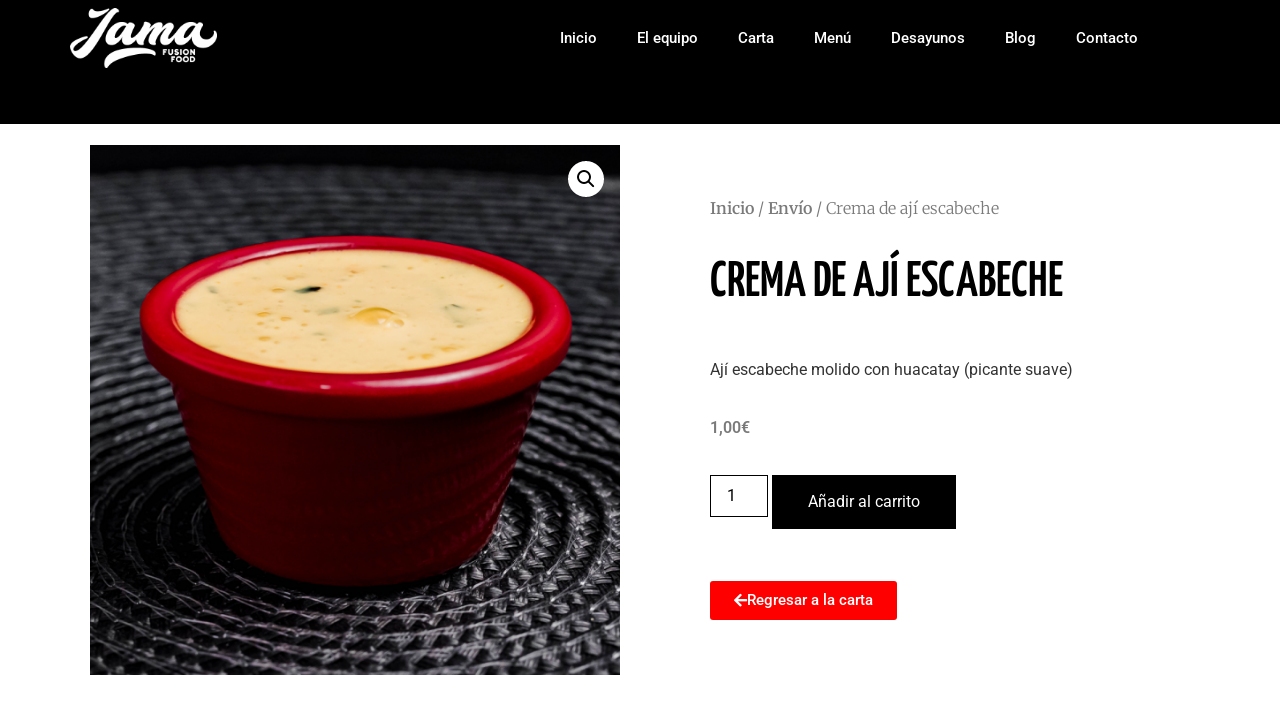

--- FILE ---
content_type: text/html; charset=UTF-8
request_url: https://chifaperuanomadrid.com/plato/crema-de-aji-escabeche/
body_size: 21449
content:
<!doctype html>
<html lang="es">
<head>
	<meta charset="UTF-8">
	<meta name="viewport" content="width=device-width, initial-scale=1">
	<link rel="profile" href="https://gmpg.org/xfn/11">
	<meta name='robots' content='index, follow, max-image-preview:large, max-snippet:-1, max-video-preview:-1' />

	<!-- This site is optimized with the Yoast SEO plugin v26.8-RC7 - https://yoast.com/product/yoast-seo-wordpress/ -->
	<title>Crema de ají escabeche - chifaperuanomadrid</title>
	<link rel="canonical" href="https://chifaperuanomadrid.com/plato/crema-de-aji-escabeche/" />
	<meta property="og:locale" content="es_ES" />
	<meta property="og:type" content="article" />
	<meta property="og:title" content="Crema de ají escabeche - chifaperuanomadrid" />
	<meta property="og:description" content="Ají escabeche molido con huacatay (picante suave)" />
	<meta property="og:url" content="https://chifaperuanomadrid.com/plato/crema-de-aji-escabeche/" />
	<meta property="og:site_name" content="chifaperuanomadrid" />
	<meta property="article:modified_time" content="2024-06-26T13:12:34+00:00" />
	<meta property="og:image" content="https://chifaperuanomadrid.com/wp-content/uploads/2020/05/AJI-AMARILLO-1.png" />
	<meta property="og:image:width" content="1000" />
	<meta property="og:image:height" content="1000" />
	<meta property="og:image:type" content="image/png" />
	<meta name="twitter:card" content="summary_large_image" />
	<meta name="twitter:label1" content="Tiempo de lectura" />
	<meta name="twitter:data1" content="1 minuto" />
	<script type="application/ld+json" class="yoast-schema-graph">{"@context":"https://schema.org","@graph":[{"@type":"WebPage","@id":"https://chifaperuanomadrid.com/plato/crema-de-aji-escabeche/","url":"https://chifaperuanomadrid.com/plato/crema-de-aji-escabeche/","name":"Crema de ají escabeche - chifaperuanomadrid","isPartOf":{"@id":"https://chifaperuanomadrid.com/#website"},"primaryImageOfPage":{"@id":"https://chifaperuanomadrid.com/plato/crema-de-aji-escabeche/#primaryimage"},"image":{"@id":"https://chifaperuanomadrid.com/plato/crema-de-aji-escabeche/#primaryimage"},"thumbnailUrl":"https://chifaperuanomadrid.com/wp-content/uploads/2020/05/AJI-AMARILLO-1.png","datePublished":"2020-05-10T06:55:35+00:00","dateModified":"2024-06-26T13:12:34+00:00","breadcrumb":{"@id":"https://chifaperuanomadrid.com/plato/crema-de-aji-escabeche/#breadcrumb"},"inLanguage":"es","potentialAction":[{"@type":"ReadAction","target":["https://chifaperuanomadrid.com/plato/crema-de-aji-escabeche/"]}]},{"@type":"ImageObject","inLanguage":"es","@id":"https://chifaperuanomadrid.com/plato/crema-de-aji-escabeche/#primaryimage","url":"https://chifaperuanomadrid.com/wp-content/uploads/2020/05/AJI-AMARILLO-1.png","contentUrl":"https://chifaperuanomadrid.com/wp-content/uploads/2020/05/AJI-AMARILLO-1.png","width":1000,"height":1000},{"@type":"BreadcrumbList","@id":"https://chifaperuanomadrid.com/plato/crema-de-aji-escabeche/#breadcrumb","itemListElement":[{"@type":"ListItem","position":1,"name":"Portada","item":"https://chifaperuanomadrid.com/"},{"@type":"ListItem","position":2,"name":"Tienda","item":"https://chifaperuanomadrid.com/tienda/"},{"@type":"ListItem","position":3,"name":"Crema de ají escabeche"}]},{"@type":"WebSite","@id":"https://chifaperuanomadrid.com/#website","url":"https://chifaperuanomadrid.com/","name":"chifaperuanomadrid","description":"","publisher":{"@id":"https://chifaperuanomadrid.com/#organization"},"potentialAction":[{"@type":"SearchAction","target":{"@type":"EntryPoint","urlTemplate":"https://chifaperuanomadrid.com/?s={search_term_string}"},"query-input":{"@type":"PropertyValueSpecification","valueRequired":true,"valueName":"search_term_string"}}],"inLanguage":"es"},{"@type":"Organization","@id":"https://chifaperuanomadrid.com/#organization","name":"Jama Fusión S.L.","url":"https://chifaperuanomadrid.com/","logo":{"@type":"ImageObject","inLanguage":"es","@id":"https://chifaperuanomadrid.com/#/schema/logo/image/","url":"https://chifaperuanomadrid.com/wp-content/uploads/2020/04/chifa-peruano-jama-logo.png","contentUrl":"https://chifaperuanomadrid.com/wp-content/uploads/2020/04/chifa-peruano-jama-logo.png","width":800,"height":566,"caption":"Jama Fusión S.L."},"image":{"@id":"https://chifaperuanomadrid.com/#/schema/logo/image/"}}]}</script>
	<!-- / Yoast SEO plugin. -->


<link rel='dns-prefetch' href='//www.googletagmanager.com' />
<link rel="alternate" type="application/rss+xml" title="chifaperuanomadrid &raquo; Feed" href="https://chifaperuanomadrid.com/feed/" />
<link rel="alternate" type="application/rss+xml" title="chifaperuanomadrid &raquo; Feed de los comentarios" href="https://chifaperuanomadrid.com/comments/feed/" />
<link rel="alternate" type="application/rss+xml" title="chifaperuanomadrid &raquo; Comentario Crema de ají escabeche del feed" href="https://chifaperuanomadrid.com/plato/crema-de-aji-escabeche/feed/" />
<link rel="alternate" title="oEmbed (JSON)" type="application/json+oembed" href="https://chifaperuanomadrid.com/wp-json/oembed/1.0/embed?url=https%3A%2F%2Fchifaperuanomadrid.com%2Fplato%2Fcrema-de-aji-escabeche%2F" />
<link rel="alternate" title="oEmbed (XML)" type="text/xml+oembed" href="https://chifaperuanomadrid.com/wp-json/oembed/1.0/embed?url=https%3A%2F%2Fchifaperuanomadrid.com%2Fplato%2Fcrema-de-aji-escabeche%2F&#038;format=xml" />
<style id='wp-img-auto-sizes-contain-inline-css'>
img:is([sizes=auto i],[sizes^="auto," i]){contain-intrinsic-size:3000px 1500px}
/*# sourceURL=wp-img-auto-sizes-contain-inline-css */
</style>
<link rel='stylesheet' id='sbi_styles-css' href='https://chifaperuanomadrid.com/wp-content/plugins/instagram-feed/css/sbi-styles.min.css?ver=6.10.0' media='all' />
<style id='wp-emoji-styles-inline-css'>

	img.wp-smiley, img.emoji {
		display: inline !important;
		border: none !important;
		box-shadow: none !important;
		height: 1em !important;
		width: 1em !important;
		margin: 0 0.07em !important;
		vertical-align: -0.1em !important;
		background: none !important;
		padding: 0 !important;
	}
/*# sourceURL=wp-emoji-styles-inline-css */
</style>
<link rel='stylesheet' id='wp-block-library-css' href='https://chifaperuanomadrid.com/wp-includes/css/dist/block-library/style.min.css?ver=6.9' media='all' />
<link rel='stylesheet' id='jet-engine-frontend-css' href='https://chifaperuanomadrid.com/wp-content/plugins/jet-engine/assets/css/frontend.css?ver=3.4.3' media='all' />
<style id='global-styles-inline-css'>
:root{--wp--preset--aspect-ratio--square: 1;--wp--preset--aspect-ratio--4-3: 4/3;--wp--preset--aspect-ratio--3-4: 3/4;--wp--preset--aspect-ratio--3-2: 3/2;--wp--preset--aspect-ratio--2-3: 2/3;--wp--preset--aspect-ratio--16-9: 16/9;--wp--preset--aspect-ratio--9-16: 9/16;--wp--preset--color--black: #000000;--wp--preset--color--cyan-bluish-gray: #abb8c3;--wp--preset--color--white: #ffffff;--wp--preset--color--pale-pink: #f78da7;--wp--preset--color--vivid-red: #cf2e2e;--wp--preset--color--luminous-vivid-orange: #ff6900;--wp--preset--color--luminous-vivid-amber: #fcb900;--wp--preset--color--light-green-cyan: #7bdcb5;--wp--preset--color--vivid-green-cyan: #00d084;--wp--preset--color--pale-cyan-blue: #8ed1fc;--wp--preset--color--vivid-cyan-blue: #0693e3;--wp--preset--color--vivid-purple: #9b51e0;--wp--preset--gradient--vivid-cyan-blue-to-vivid-purple: linear-gradient(135deg,rgb(6,147,227) 0%,rgb(155,81,224) 100%);--wp--preset--gradient--light-green-cyan-to-vivid-green-cyan: linear-gradient(135deg,rgb(122,220,180) 0%,rgb(0,208,130) 100%);--wp--preset--gradient--luminous-vivid-amber-to-luminous-vivid-orange: linear-gradient(135deg,rgb(252,185,0) 0%,rgb(255,105,0) 100%);--wp--preset--gradient--luminous-vivid-orange-to-vivid-red: linear-gradient(135deg,rgb(255,105,0) 0%,rgb(207,46,46) 100%);--wp--preset--gradient--very-light-gray-to-cyan-bluish-gray: linear-gradient(135deg,rgb(238,238,238) 0%,rgb(169,184,195) 100%);--wp--preset--gradient--cool-to-warm-spectrum: linear-gradient(135deg,rgb(74,234,220) 0%,rgb(151,120,209) 20%,rgb(207,42,186) 40%,rgb(238,44,130) 60%,rgb(251,105,98) 80%,rgb(254,248,76) 100%);--wp--preset--gradient--blush-light-purple: linear-gradient(135deg,rgb(255,206,236) 0%,rgb(152,150,240) 100%);--wp--preset--gradient--blush-bordeaux: linear-gradient(135deg,rgb(254,205,165) 0%,rgb(254,45,45) 50%,rgb(107,0,62) 100%);--wp--preset--gradient--luminous-dusk: linear-gradient(135deg,rgb(255,203,112) 0%,rgb(199,81,192) 50%,rgb(65,88,208) 100%);--wp--preset--gradient--pale-ocean: linear-gradient(135deg,rgb(255,245,203) 0%,rgb(182,227,212) 50%,rgb(51,167,181) 100%);--wp--preset--gradient--electric-grass: linear-gradient(135deg,rgb(202,248,128) 0%,rgb(113,206,126) 100%);--wp--preset--gradient--midnight: linear-gradient(135deg,rgb(2,3,129) 0%,rgb(40,116,252) 100%);--wp--preset--font-size--small: 13px;--wp--preset--font-size--medium: 20px;--wp--preset--font-size--large: 36px;--wp--preset--font-size--x-large: 42px;--wp--preset--spacing--20: 0.44rem;--wp--preset--spacing--30: 0.67rem;--wp--preset--spacing--40: 1rem;--wp--preset--spacing--50: 1.5rem;--wp--preset--spacing--60: 2.25rem;--wp--preset--spacing--70: 3.38rem;--wp--preset--spacing--80: 5.06rem;--wp--preset--shadow--natural: 6px 6px 9px rgba(0, 0, 0, 0.2);--wp--preset--shadow--deep: 12px 12px 50px rgba(0, 0, 0, 0.4);--wp--preset--shadow--sharp: 6px 6px 0px rgba(0, 0, 0, 0.2);--wp--preset--shadow--outlined: 6px 6px 0px -3px rgb(255, 255, 255), 6px 6px rgb(0, 0, 0);--wp--preset--shadow--crisp: 6px 6px 0px rgb(0, 0, 0);}:root { --wp--style--global--content-size: 800px;--wp--style--global--wide-size: 1200px; }:where(body) { margin: 0; }.wp-site-blocks > .alignleft { float: left; margin-right: 2em; }.wp-site-blocks > .alignright { float: right; margin-left: 2em; }.wp-site-blocks > .aligncenter { justify-content: center; margin-left: auto; margin-right: auto; }:where(.wp-site-blocks) > * { margin-block-start: 24px; margin-block-end: 0; }:where(.wp-site-blocks) > :first-child { margin-block-start: 0; }:where(.wp-site-blocks) > :last-child { margin-block-end: 0; }:root { --wp--style--block-gap: 24px; }:root :where(.is-layout-flow) > :first-child{margin-block-start: 0;}:root :where(.is-layout-flow) > :last-child{margin-block-end: 0;}:root :where(.is-layout-flow) > *{margin-block-start: 24px;margin-block-end: 0;}:root :where(.is-layout-constrained) > :first-child{margin-block-start: 0;}:root :where(.is-layout-constrained) > :last-child{margin-block-end: 0;}:root :where(.is-layout-constrained) > *{margin-block-start: 24px;margin-block-end: 0;}:root :where(.is-layout-flex){gap: 24px;}:root :where(.is-layout-grid){gap: 24px;}.is-layout-flow > .alignleft{float: left;margin-inline-start: 0;margin-inline-end: 2em;}.is-layout-flow > .alignright{float: right;margin-inline-start: 2em;margin-inline-end: 0;}.is-layout-flow > .aligncenter{margin-left: auto !important;margin-right: auto !important;}.is-layout-constrained > .alignleft{float: left;margin-inline-start: 0;margin-inline-end: 2em;}.is-layout-constrained > .alignright{float: right;margin-inline-start: 2em;margin-inline-end: 0;}.is-layout-constrained > .aligncenter{margin-left: auto !important;margin-right: auto !important;}.is-layout-constrained > :where(:not(.alignleft):not(.alignright):not(.alignfull)){max-width: var(--wp--style--global--content-size);margin-left: auto !important;margin-right: auto !important;}.is-layout-constrained > .alignwide{max-width: var(--wp--style--global--wide-size);}body .is-layout-flex{display: flex;}.is-layout-flex{flex-wrap: wrap;align-items: center;}.is-layout-flex > :is(*, div){margin: 0;}body .is-layout-grid{display: grid;}.is-layout-grid > :is(*, div){margin: 0;}body{padding-top: 0px;padding-right: 0px;padding-bottom: 0px;padding-left: 0px;}a:where(:not(.wp-element-button)){text-decoration: underline;}:root :where(.wp-element-button, .wp-block-button__link){background-color: #32373c;border-width: 0;color: #fff;font-family: inherit;font-size: inherit;font-style: inherit;font-weight: inherit;letter-spacing: inherit;line-height: inherit;padding-top: calc(0.667em + 2px);padding-right: calc(1.333em + 2px);padding-bottom: calc(0.667em + 2px);padding-left: calc(1.333em + 2px);text-decoration: none;text-transform: inherit;}.has-black-color{color: var(--wp--preset--color--black) !important;}.has-cyan-bluish-gray-color{color: var(--wp--preset--color--cyan-bluish-gray) !important;}.has-white-color{color: var(--wp--preset--color--white) !important;}.has-pale-pink-color{color: var(--wp--preset--color--pale-pink) !important;}.has-vivid-red-color{color: var(--wp--preset--color--vivid-red) !important;}.has-luminous-vivid-orange-color{color: var(--wp--preset--color--luminous-vivid-orange) !important;}.has-luminous-vivid-amber-color{color: var(--wp--preset--color--luminous-vivid-amber) !important;}.has-light-green-cyan-color{color: var(--wp--preset--color--light-green-cyan) !important;}.has-vivid-green-cyan-color{color: var(--wp--preset--color--vivid-green-cyan) !important;}.has-pale-cyan-blue-color{color: var(--wp--preset--color--pale-cyan-blue) !important;}.has-vivid-cyan-blue-color{color: var(--wp--preset--color--vivid-cyan-blue) !important;}.has-vivid-purple-color{color: var(--wp--preset--color--vivid-purple) !important;}.has-black-background-color{background-color: var(--wp--preset--color--black) !important;}.has-cyan-bluish-gray-background-color{background-color: var(--wp--preset--color--cyan-bluish-gray) !important;}.has-white-background-color{background-color: var(--wp--preset--color--white) !important;}.has-pale-pink-background-color{background-color: var(--wp--preset--color--pale-pink) !important;}.has-vivid-red-background-color{background-color: var(--wp--preset--color--vivid-red) !important;}.has-luminous-vivid-orange-background-color{background-color: var(--wp--preset--color--luminous-vivid-orange) !important;}.has-luminous-vivid-amber-background-color{background-color: var(--wp--preset--color--luminous-vivid-amber) !important;}.has-light-green-cyan-background-color{background-color: var(--wp--preset--color--light-green-cyan) !important;}.has-vivid-green-cyan-background-color{background-color: var(--wp--preset--color--vivid-green-cyan) !important;}.has-pale-cyan-blue-background-color{background-color: var(--wp--preset--color--pale-cyan-blue) !important;}.has-vivid-cyan-blue-background-color{background-color: var(--wp--preset--color--vivid-cyan-blue) !important;}.has-vivid-purple-background-color{background-color: var(--wp--preset--color--vivid-purple) !important;}.has-black-border-color{border-color: var(--wp--preset--color--black) !important;}.has-cyan-bluish-gray-border-color{border-color: var(--wp--preset--color--cyan-bluish-gray) !important;}.has-white-border-color{border-color: var(--wp--preset--color--white) !important;}.has-pale-pink-border-color{border-color: var(--wp--preset--color--pale-pink) !important;}.has-vivid-red-border-color{border-color: var(--wp--preset--color--vivid-red) !important;}.has-luminous-vivid-orange-border-color{border-color: var(--wp--preset--color--luminous-vivid-orange) !important;}.has-luminous-vivid-amber-border-color{border-color: var(--wp--preset--color--luminous-vivid-amber) !important;}.has-light-green-cyan-border-color{border-color: var(--wp--preset--color--light-green-cyan) !important;}.has-vivid-green-cyan-border-color{border-color: var(--wp--preset--color--vivid-green-cyan) !important;}.has-pale-cyan-blue-border-color{border-color: var(--wp--preset--color--pale-cyan-blue) !important;}.has-vivid-cyan-blue-border-color{border-color: var(--wp--preset--color--vivid-cyan-blue) !important;}.has-vivid-purple-border-color{border-color: var(--wp--preset--color--vivid-purple) !important;}.has-vivid-cyan-blue-to-vivid-purple-gradient-background{background: var(--wp--preset--gradient--vivid-cyan-blue-to-vivid-purple) !important;}.has-light-green-cyan-to-vivid-green-cyan-gradient-background{background: var(--wp--preset--gradient--light-green-cyan-to-vivid-green-cyan) !important;}.has-luminous-vivid-amber-to-luminous-vivid-orange-gradient-background{background: var(--wp--preset--gradient--luminous-vivid-amber-to-luminous-vivid-orange) !important;}.has-luminous-vivid-orange-to-vivid-red-gradient-background{background: var(--wp--preset--gradient--luminous-vivid-orange-to-vivid-red) !important;}.has-very-light-gray-to-cyan-bluish-gray-gradient-background{background: var(--wp--preset--gradient--very-light-gray-to-cyan-bluish-gray) !important;}.has-cool-to-warm-spectrum-gradient-background{background: var(--wp--preset--gradient--cool-to-warm-spectrum) !important;}.has-blush-light-purple-gradient-background{background: var(--wp--preset--gradient--blush-light-purple) !important;}.has-blush-bordeaux-gradient-background{background: var(--wp--preset--gradient--blush-bordeaux) !important;}.has-luminous-dusk-gradient-background{background: var(--wp--preset--gradient--luminous-dusk) !important;}.has-pale-ocean-gradient-background{background: var(--wp--preset--gradient--pale-ocean) !important;}.has-electric-grass-gradient-background{background: var(--wp--preset--gradient--electric-grass) !important;}.has-midnight-gradient-background{background: var(--wp--preset--gradient--midnight) !important;}.has-small-font-size{font-size: var(--wp--preset--font-size--small) !important;}.has-medium-font-size{font-size: var(--wp--preset--font-size--medium) !important;}.has-large-font-size{font-size: var(--wp--preset--font-size--large) !important;}.has-x-large-font-size{font-size: var(--wp--preset--font-size--x-large) !important;}
:root :where(.wp-block-pullquote){font-size: 1.5em;line-height: 1.6;}
/*# sourceURL=global-styles-inline-css */
</style>
<link rel='stylesheet' id='photoswipe-css' href='https://chifaperuanomadrid.com/wp-content/plugins/woocommerce/assets/css/photoswipe/photoswipe.min.css?ver=10.4.3' media='all' />
<link rel='stylesheet' id='photoswipe-default-skin-css' href='https://chifaperuanomadrid.com/wp-content/plugins/woocommerce/assets/css/photoswipe/default-skin/default-skin.min.css?ver=10.4.3' media='all' />
<link rel='stylesheet' id='woocommerce-layout-css' href='https://chifaperuanomadrid.com/wp-content/plugins/woocommerce/assets/css/woocommerce-layout.css?ver=10.4.3' media='all' />
<link rel='stylesheet' id='woocommerce-smallscreen-css' href='https://chifaperuanomadrid.com/wp-content/plugins/woocommerce/assets/css/woocommerce-smallscreen.css?ver=10.4.3' media='only screen and (max-width: 768px)' />
<link rel='stylesheet' id='woocommerce-general-css' href='https://chifaperuanomadrid.com/wp-content/plugins/woocommerce/assets/css/woocommerce.css?ver=10.4.3' media='all' />
<style id='woocommerce-inline-inline-css'>
.woocommerce form .form-row .required { visibility: visible; }
/*# sourceURL=woocommerce-inline-inline-css */
</style>
<link rel='stylesheet' id='jquery-ui-css-css' href='https://chifaperuanomadrid.com/wp-content/plugins/redsyspur/./pages/assets/css/jquery-ui.min.css?ver=1.14.1' media='all' />
<link rel='stylesheet' id='select2-css' href='https://chifaperuanomadrid.com/wp-content/plugins/woocommerce/assets/css/select2.css?ver=10.4.3' media='all' />
<link rel='stylesheet' id='xoo-wsc-fonts-css' href='https://chifaperuanomadrid.com/wp-content/plugins/woocommerce-side-cart-premium/assets/css/xoo-wsc-fonts.css?ver=3.1' media='all' />
<link rel='stylesheet' id='xoo-wsc-style-css' href='https://chifaperuanomadrid.com/wp-content/plugins/woocommerce-side-cart-premium/assets/css/xoo-wsc-style.css?ver=3.1' media='all' />
<style id='xoo-wsc-style-inline-css'>
a.xoo-wsc-ft-btn:nth-child(3){
		grid-column: 1/-1;
	}
.xoo-wsc-sp-left-col img{
	max-width: 80px;
}

.xoo-wsc-sp-right-col{
	font-size: 14px;
}

.xoo-wsc-sp-container{
	background-color: #eee;
}



.xoo-wsc-ft-buttons-cont a.xoo-wsc-ft-btn {
	background-color: #ff0000;
	color: #ffffff;
	border: 0px solid #000000;
}

 

.xoo-wsc-footer{
	background-color: #ffffff;
	color: #000000;
	padding: 10px 20px;
}

.xoo-wsc-footer, .xoo-wsc-footer a, .xoo-wsc-footer .amount{
	font-size: 18px;
}

.xoo-wsc-ft-buttons-cont{
	grid-template-columns: 2fr 2fr;
}

.xoo-wsc-basket{
	bottom: 12px;
	right: 0px;
	background-color: #ffffff;
	color: #000000;
	box-shadow: 0 1px 4px 0;
	border-radius: 14px}

.xoo-wsc-bki{
	font-size: 35px}

.xoo-wsc-items-count{
	top: -12px;
	left: -12px;
}

.xoo-wsc-items-count, .xoo-wsc-sc-count{
	background-color: #dd0000;
	color: #ffffff;
}

.xoo-wsc-container, .xoo-wsc-slider{
	max-width: 350px;
	right: -350px;
	top: 0;bottom: 0;
	bottom: 0;
	font-family: }


.xoo-wsc-cart-active .xoo-wsc-container, .xoo-wsc-slider-active .xoo-wsc-slider{
	right: 0;
}


.xoo-wsc-cart-active .xoo-wsc-basket{
	right: 350px;
}

.xoo-wsc-slider{
	right: -350px;
}

span.xoo-wsch-close {
    font-size: 20px;
    right: 10px;
}

.xoo-wsch-top{
	justify-content: center;
}

.xoo-wsch-text{
	font-size: 20px;
}

.xoo-wsc-header{
	color: #000000;
	background-color: #ffffff;
}

.xoo-wsc-sb-bar > span{
	background-color: #1e73be;
}

.xoo-wsc-body{
	background-color: #ffffff;
}

.xoo-wsc-body, .xoo-wsc-body span.amount, .xoo-wsc-body a{
	font-size: 16px;
	color: #000000;
}

.xoo-wsc-product{
	padding: 20px 15px;
}

.xoo-wsc-img-col{
	width: 25%;
}
.xoo-wsc-sum-col{
	width: 75%;
}

.xoo-wsc-sum-col{
	justify-content: center;
}

/***** Quantity *****/

.xoo-wsc-qty-box{
	max-width: 75px;
}

.xoo-wsc-qty-box.xoo-wsc-qtb-square{
	border-color: #000000;
}

input[type="number"].xoo-wsc-qty{
	border-color: #000000;
	background-color: #ffffff;
	color: #000000;
	height: 28px;
	line-height: 28px;
}

input[type="number"].xoo-wsc-qty, .xoo-wsc-qtb-square{
	border-width: 1px;
	border-style: solid;
}
.xoo-wsc-chng{
	background-color: #ffffff;
	color: #000000;
}
/*# sourceURL=xoo-wsc-style-inline-css */
</style>
<link rel='stylesheet' id='hello-elementor-css' href='https://chifaperuanomadrid.com/wp-content/themes/hello-elementor/assets/css/reset.css?ver=3.4.5' media='all' />
<link rel='stylesheet' id='hello-elementor-theme-style-css' href='https://chifaperuanomadrid.com/wp-content/themes/hello-elementor/assets/css/theme.css?ver=3.4.5' media='all' />
<link rel='stylesheet' id='hello-elementor-header-footer-css' href='https://chifaperuanomadrid.com/wp-content/themes/hello-elementor/assets/css/header-footer.css?ver=3.4.5' media='all' />
<link rel='stylesheet' id='jet-ab-front-style-css' href='https://chifaperuanomadrid.com/wp-content/plugins/jet-appointments-booking/assets/css/public/jet-appointments-booking.css?ver=2.1.0' media='all' />
<link rel='stylesheet' id='elementor-frontend-css' href='https://chifaperuanomadrid.com/wp-content/plugins/elementor/assets/css/frontend.min.css?ver=3.33.6' media='all' />
<link rel='stylesheet' id='widget-image-css' href='https://chifaperuanomadrid.com/wp-content/plugins/elementor/assets/css/widget-image.min.css?ver=3.33.6' media='all' />
<link rel='stylesheet' id='widget-nav-menu-css' href='https://chifaperuanomadrid.com/wp-content/plugins/elementor-pro/assets/css/widget-nav-menu.min.css?ver=3.33.2' media='all' />
<link rel='stylesheet' id='e-sticky-css' href='https://chifaperuanomadrid.com/wp-content/plugins/elementor-pro/assets/css/modules/sticky.min.css?ver=3.33.2' media='all' />
<link rel='stylesheet' id='e-animation-fadeIn-css' href='https://chifaperuanomadrid.com/wp-content/plugins/elementor/assets/lib/animations/styles/fadeIn.min.css?ver=3.33.6' media='all' />
<link rel='stylesheet' id='widget-heading-css' href='https://chifaperuanomadrid.com/wp-content/plugins/elementor/assets/css/widget-heading.min.css?ver=3.33.6' media='all' />
<link rel='stylesheet' id='widget-social-icons-css' href='https://chifaperuanomadrid.com/wp-content/plugins/elementor/assets/css/widget-social-icons.min.css?ver=3.33.6' media='all' />
<link rel='stylesheet' id='e-apple-webkit-css' href='https://chifaperuanomadrid.com/wp-content/plugins/elementor/assets/css/conditionals/apple-webkit.min.css?ver=3.33.6' media='all' />
<link rel='stylesheet' id='widget-icon-list-css' href='https://chifaperuanomadrid.com/wp-content/plugins/elementor/assets/css/widget-icon-list.min.css?ver=3.33.6' media='all' />
<link rel='stylesheet' id='widget-star-rating-css' href='https://chifaperuanomadrid.com/wp-content/plugins/elementor/assets/css/widget-star-rating.min.css?ver=3.33.6' media='all' />
<link rel='stylesheet' id='widget-blockquote-css' href='https://chifaperuanomadrid.com/wp-content/plugins/elementor-pro/assets/css/widget-blockquote.min.css?ver=3.33.2' media='all' />
<link rel='stylesheet' id='elementor-icons-shared-0-css' href='https://chifaperuanomadrid.com/wp-content/plugins/elementor/assets/lib/font-awesome/css/fontawesome.min.css?ver=5.15.3' media='all' />
<link rel='stylesheet' id='elementor-icons-fa-brands-css' href='https://chifaperuanomadrid.com/wp-content/plugins/elementor/assets/lib/font-awesome/css/brands.min.css?ver=5.15.3' media='all' />
<link rel='stylesheet' id='widget-woocommerce-product-images-css' href='https://chifaperuanomadrid.com/wp-content/plugins/elementor-pro/assets/css/widget-woocommerce-product-images.min.css?ver=3.33.2' media='all' />
<link rel='stylesheet' id='widget-woocommerce-product-rating-css' href='https://chifaperuanomadrid.com/wp-content/plugins/elementor-pro/assets/css/widget-woocommerce-product-rating.min.css?ver=3.33.2' media='all' />
<link rel='stylesheet' id='widget-woocommerce-product-price-css' href='https://chifaperuanomadrid.com/wp-content/plugins/elementor-pro/assets/css/widget-woocommerce-product-price.min.css?ver=3.33.2' media='all' />
<link rel='stylesheet' id='widget-woocommerce-product-add-to-cart-css' href='https://chifaperuanomadrid.com/wp-content/plugins/elementor-pro/assets/css/widget-woocommerce-product-add-to-cart.min.css?ver=3.33.2' media='all' />
<link rel='stylesheet' id='widget-woocommerce-products-css' href='https://chifaperuanomadrid.com/wp-content/plugins/elementor-pro/assets/css/widget-woocommerce-products.min.css?ver=3.33.2' media='all' />
<link rel='stylesheet' id='elementor-icons-css' href='https://chifaperuanomadrid.com/wp-content/plugins/elementor/assets/lib/eicons/css/elementor-icons.min.css?ver=5.44.0' media='all' />
<link rel='stylesheet' id='elementor-post-8-css' href='https://chifaperuanomadrid.com/wp-content/uploads/elementor/css/post-8.css?ver=1768917595' media='all' />
<link rel='stylesheet' id='amelia-elementor-widget-font-css' href='https://chifaperuanomadrid.com/wp-content/plugins/ameliabooking/public/css/frontend/elementor.css?ver=8.7' media='all' />
<link rel='stylesheet' id='font-awesome-5-all-css' href='https://chifaperuanomadrid.com/wp-content/plugins/elementor/assets/lib/font-awesome/css/all.min.css?ver=3.33.6' media='all' />
<link rel='stylesheet' id='font-awesome-4-shim-css' href='https://chifaperuanomadrid.com/wp-content/plugins/elementor/assets/lib/font-awesome/css/v4-shims.min.css?ver=3.33.6' media='all' />
<link rel='stylesheet' id='she-header-style-css' href='https://chifaperuanomadrid.com/wp-content/plugins/sticky-header-effects-for-elementor/assets/css/she-header-style.css?ver=2.1.6' media='all' />
<link rel='stylesheet' id='sbistyles-css' href='https://chifaperuanomadrid.com/wp-content/plugins/instagram-feed/css/sbi-styles.min.css?ver=6.10.0' media='all' />
<link rel='stylesheet' id='elementor-post-56-css' href='https://chifaperuanomadrid.com/wp-content/uploads/elementor/css/post-56.css?ver=1768917595' media='all' />
<link rel='stylesheet' id='elementor-post-146-css' href='https://chifaperuanomadrid.com/wp-content/uploads/elementor/css/post-146.css?ver=1768917595' media='all' />
<link rel='stylesheet' id='elementor-post-377-css' href='https://chifaperuanomadrid.com/wp-content/uploads/elementor/css/post-377.css?ver=1768917595' media='all' />
<link rel='stylesheet' id='elementor-gf-local-roboto-css' href='https://chifaperuanomadrid.com/wp-content/uploads/elementor/google-fonts/css/roboto.css?ver=1742559160' media='all' />
<link rel='stylesheet' id='elementor-gf-local-robotoslab-css' href='https://chifaperuanomadrid.com/wp-content/uploads/elementor/google-fonts/css/robotoslab.css?ver=1742559162' media='all' />
<link rel='stylesheet' id='elementor-gf-local-yanonekaffeesatz-css' href='https://chifaperuanomadrid.com/wp-content/uploads/elementor/google-fonts/css/yanonekaffeesatz.css?ver=1742559163' media='all' />
<link rel='stylesheet' id='elementor-gf-local-opensans-css' href='https://chifaperuanomadrid.com/wp-content/uploads/elementor/google-fonts/css/opensans.css?ver=1742559168' media='all' />
<link rel='stylesheet' id='elementor-gf-local-merriweather-css' href='https://chifaperuanomadrid.com/wp-content/uploads/elementor/google-fonts/css/merriweather.css?ver=1742559190' media='all' />
<link rel='stylesheet' id='elementor-icons-fa-solid-css' href='https://chifaperuanomadrid.com/wp-content/plugins/elementor/assets/lib/font-awesome/css/solid.min.css?ver=5.15.3' media='all' />
<link rel='stylesheet' id='elementor-icons-fa-regular-css' href='https://chifaperuanomadrid.com/wp-content/plugins/elementor/assets/lib/font-awesome/css/regular.min.css?ver=5.15.3' media='all' />
<script src="https://chifaperuanomadrid.com/wp-includes/js/jquery/jquery.min.js?ver=3.7.1" id="jquery-core-js"></script>
<script src="https://chifaperuanomadrid.com/wp-includes/js/jquery/jquery-migrate.min.js?ver=3.4.1" id="jquery-migrate-js"></script>
<script src="https://chifaperuanomadrid.com/wp-content/plugins/woocommerce/assets/js/jquery-blockui/jquery.blockUI.min.js?ver=2.7.0-wc.10.4.3" id="wc-jquery-blockui-js" data-wp-strategy="defer"></script>
<script id="wc-add-to-cart-js-extra">
var wc_add_to_cart_params = {"ajax_url":"/wp-admin/admin-ajax.php","wc_ajax_url":"/?wc-ajax=%%endpoint%%","i18n_view_cart":"Ver carrito","cart_url":"https://chifaperuanomadrid.com/carrito/","is_cart":"","cart_redirect_after_add":"no"};
//# sourceURL=wc-add-to-cart-js-extra
</script>
<script src="https://chifaperuanomadrid.com/wp-content/plugins/woocommerce/assets/js/frontend/add-to-cart.min.js?ver=10.4.3" id="wc-add-to-cart-js" defer data-wp-strategy="defer"></script>
<script src="https://chifaperuanomadrid.com/wp-content/plugins/woocommerce/assets/js/zoom/jquery.zoom.min.js?ver=1.7.21-wc.10.4.3" id="wc-zoom-js" defer data-wp-strategy="defer"></script>
<script src="https://chifaperuanomadrid.com/wp-content/plugins/woocommerce/assets/js/flexslider/jquery.flexslider.min.js?ver=2.7.2-wc.10.4.3" id="wc-flexslider-js" defer data-wp-strategy="defer"></script>
<script src="https://chifaperuanomadrid.com/wp-content/plugins/woocommerce/assets/js/photoswipe/photoswipe.min.js?ver=4.1.1-wc.10.4.3" id="wc-photoswipe-js" defer data-wp-strategy="defer"></script>
<script src="https://chifaperuanomadrid.com/wp-content/plugins/woocommerce/assets/js/photoswipe/photoswipe-ui-default.min.js?ver=4.1.1-wc.10.4.3" id="wc-photoswipe-ui-default-js" defer data-wp-strategy="defer"></script>
<script id="wc-single-product-js-extra">
var wc_single_product_params = {"i18n_required_rating_text":"Por favor elige una puntuaci\u00f3n","i18n_rating_options":["1 de 5 estrellas","2 de 5 estrellas","3 de 5 estrellas","4 de 5 estrellas","5 de 5 estrellas"],"i18n_product_gallery_trigger_text":"Ver galer\u00eda de im\u00e1genes a pantalla completa","review_rating_required":"yes","flexslider":{"rtl":false,"animation":"slide","smoothHeight":true,"directionNav":false,"controlNav":"thumbnails","slideshow":false,"animationSpeed":500,"animationLoop":false,"allowOneSlide":false},"zoom_enabled":"1","zoom_options":[],"photoswipe_enabled":"1","photoswipe_options":{"shareEl":false,"closeOnScroll":false,"history":false,"hideAnimationDuration":0,"showAnimationDuration":0},"flexslider_enabled":"1"};
//# sourceURL=wc-single-product-js-extra
</script>
<script src="https://chifaperuanomadrid.com/wp-content/plugins/woocommerce/assets/js/frontend/single-product.min.js?ver=10.4.3" id="wc-single-product-js" defer data-wp-strategy="defer"></script>
<script src="https://chifaperuanomadrid.com/wp-content/plugins/woocommerce/assets/js/js-cookie/js.cookie.min.js?ver=2.1.4-wc.10.4.3" id="wc-js-cookie-js" data-wp-strategy="defer"></script>
<script src="https://chifaperuanomadrid.com/wp-content/plugins/elementor/assets/lib/font-awesome/js/v4-shims.min.js?ver=3.33.6" id="font-awesome-4-shim-js"></script>
<script src="https://chifaperuanomadrid.com/wp-content/plugins/sticky-header-effects-for-elementor/assets/js/she-header.js?ver=2.1.6" id="she-header-js"></script>

<!-- Fragmento de código de la etiqueta de Google (gtag.js) añadida por Site Kit -->
<!-- Fragmento de código de Google Analytics añadido por Site Kit -->
<script src="https://www.googletagmanager.com/gtag/js?id=GT-KD7K6Z6G" id="google_gtagjs-js" async></script>
<script id="google_gtagjs-js-after">
window.dataLayer = window.dataLayer || [];function gtag(){dataLayer.push(arguments);}
gtag("set","linker",{"domains":["chifaperuanomadrid.com"]});
gtag("js", new Date());
gtag("set", "developer_id.dZTNiMT", true);
gtag("config", "GT-KD7K6Z6G");
 window._googlesitekit = window._googlesitekit || {}; window._googlesitekit.throttledEvents = []; window._googlesitekit.gtagEvent = (name, data) => { var key = JSON.stringify( { name, data } ); if ( !! window._googlesitekit.throttledEvents[ key ] ) { return; } window._googlesitekit.throttledEvents[ key ] = true; setTimeout( () => { delete window._googlesitekit.throttledEvents[ key ]; }, 5 ); gtag( "event", name, { ...data, event_source: "site-kit" } ); }; 
//# sourceURL=google_gtagjs-js-after
</script>
<link rel="https://api.w.org/" href="https://chifaperuanomadrid.com/wp-json/" /><link rel="alternate" title="JSON" type="application/json" href="https://chifaperuanomadrid.com/wp-json/wp/v2/product/1349" /><link rel="EditURI" type="application/rsd+xml" title="RSD" href="https://chifaperuanomadrid.com/xmlrpc.php?rsd" />
<meta name="generator" content="WordPress 6.9" />
<meta name="generator" content="WooCommerce 10.4.3" />
<link rel='shortlink' href='https://chifaperuanomadrid.com/?p=1349' />
<meta name="generator" content="Site Kit by Google 1.168.0" /><meta name="description" content="Ají escabeche molido con huacatay (picante suave)">
	<noscript><style>.woocommerce-product-gallery{ opacity: 1 !important; }</style></noscript>
	<meta name="generator" content="Elementor 3.33.6; features: additional_custom_breakpoints; settings: css_print_method-external, google_font-enabled, font_display-auto">
			<style>
				.e-con.e-parent:nth-of-type(n+4):not(.e-lazyloaded):not(.e-no-lazyload),
				.e-con.e-parent:nth-of-type(n+4):not(.e-lazyloaded):not(.e-no-lazyload) * {
					background-image: none !important;
				}
				@media screen and (max-height: 1024px) {
					.e-con.e-parent:nth-of-type(n+3):not(.e-lazyloaded):not(.e-no-lazyload),
					.e-con.e-parent:nth-of-type(n+3):not(.e-lazyloaded):not(.e-no-lazyload) * {
						background-image: none !important;
					}
				}
				@media screen and (max-height: 640px) {
					.e-con.e-parent:nth-of-type(n+2):not(.e-lazyloaded):not(.e-no-lazyload),
					.e-con.e-parent:nth-of-type(n+2):not(.e-lazyloaded):not(.e-no-lazyload) * {
						background-image: none !important;
					}
				}
			</style>
			<link rel="icon" href="https://chifaperuanomadrid.com/wp-content/uploads/2020/03/cropped-favicon-32x32.jpg" sizes="32x32" />
<link rel="icon" href="https://chifaperuanomadrid.com/wp-content/uploads/2020/03/cropped-favicon-192x192.jpg" sizes="192x192" />
<link rel="apple-touch-icon" href="https://chifaperuanomadrid.com/wp-content/uploads/2020/03/cropped-favicon-180x180.jpg" />
<meta name="msapplication-TileImage" content="https://chifaperuanomadrid.com/wp-content/uploads/2020/03/cropped-favicon-270x270.jpg" />
		<style id="wp-custom-css">
			.xoo-wsc-footer-b a:nth-child(1) {
background-color: #000;
color: #fff;
	display:none;
}

.xoo-wsc-footer-b a:nth-child(2) {
background-color: #e84643;
color: #fff;
}

.xoo-wsc-footer-b a:nth-child(3) {
background-color: #000;
color: #fff;
}
/* Link Styling */
a, a:active, a:visited {
color: #303030;
} 
a:hover {
color: #cecece;
}		</style>
		</head>
<body class="wp-singular product-template-default single single-product postid-1349 wp-embed-responsive wp-theme-hello-elementor theme-hello-elementor woocommerce woocommerce-page woocommerce-no-js hello-elementor-default tm-responsive elementor-default elementor-template-full-width elementor-kit-8 elementor-page-377">


<a class="skip-link screen-reader-text" href="#content">Ir al contenido</a>

		<header data-elementor-type="header" data-elementor-id="56" class="elementor elementor-56 elementor-location-header" data-elementor-post-type="elementor_library">
					<header class="elementor-section elementor-top-section elementor-element elementor-element-7695077 elementor-section-content-middle elementor-section-height-min-height she-header-yes she-header-transparent-yes elementor-section-boxed elementor-section-height-default elementor-section-items-middle" data-id="7695077" data-element_type="section" data-settings="{&quot;background_background&quot;:&quot;classic&quot;,&quot;sticky&quot;:&quot;top&quot;,&quot;transparent&quot;:&quot;yes&quot;,&quot;transparent_header_show&quot;:&quot;yes&quot;,&quot;scroll_distance&quot;:{&quot;unit&quot;:&quot;px&quot;,&quot;size&quot;:50,&quot;sizes&quot;:[]},&quot;background_show&quot;:&quot;yes&quot;,&quot;background&quot;:&quot;#000000&quot;,&quot;shrink_header&quot;:&quot;yes&quot;,&quot;custom_height_header&quot;:{&quot;unit&quot;:&quot;px&quot;,&quot;size&quot;:40,&quot;sizes&quot;:[]},&quot;sticky_on&quot;:[&quot;desktop&quot;,&quot;tablet&quot;,&quot;mobile&quot;],&quot;sticky_offset&quot;:0,&quot;sticky_effects_offset&quot;:0,&quot;sticky_anchor_link_offset&quot;:0,&quot;transparent_on&quot;:[&quot;desktop&quot;,&quot;tablet&quot;,&quot;mobile&quot;],&quot;scroll_distance_tablet&quot;:{&quot;unit&quot;:&quot;px&quot;,&quot;size&quot;:&quot;&quot;,&quot;sizes&quot;:[]},&quot;scroll_distance_mobile&quot;:{&quot;unit&quot;:&quot;px&quot;,&quot;size&quot;:&quot;&quot;,&quot;sizes&quot;:[]},&quot;she_offset_top&quot;:{&quot;unit&quot;:&quot;px&quot;,&quot;size&quot;:0,&quot;sizes&quot;:[]},&quot;she_offset_top_tablet&quot;:{&quot;unit&quot;:&quot;px&quot;,&quot;size&quot;:&quot;&quot;,&quot;sizes&quot;:[]},&quot;she_offset_top_mobile&quot;:{&quot;unit&quot;:&quot;px&quot;,&quot;size&quot;:&quot;&quot;,&quot;sizes&quot;:[]},&quot;she_width&quot;:{&quot;unit&quot;:&quot;%&quot;,&quot;size&quot;:100,&quot;sizes&quot;:[]},&quot;she_width_tablet&quot;:{&quot;unit&quot;:&quot;px&quot;,&quot;size&quot;:&quot;&quot;,&quot;sizes&quot;:[]},&quot;she_width_mobile&quot;:{&quot;unit&quot;:&quot;px&quot;,&quot;size&quot;:&quot;&quot;,&quot;sizes&quot;:[]},&quot;she_padding&quot;:{&quot;unit&quot;:&quot;px&quot;,&quot;top&quot;:0,&quot;right&quot;:&quot;&quot;,&quot;bottom&quot;:0,&quot;left&quot;:&quot;&quot;,&quot;isLinked&quot;:true},&quot;she_padding_tablet&quot;:{&quot;unit&quot;:&quot;px&quot;,&quot;top&quot;:&quot;&quot;,&quot;right&quot;:&quot;&quot;,&quot;bottom&quot;:&quot;&quot;,&quot;left&quot;:&quot;&quot;,&quot;isLinked&quot;:true},&quot;she_padding_mobile&quot;:{&quot;unit&quot;:&quot;px&quot;,&quot;top&quot;:&quot;&quot;,&quot;right&quot;:&quot;&quot;,&quot;bottom&quot;:&quot;&quot;,&quot;left&quot;:&quot;&quot;,&quot;isLinked&quot;:true},&quot;custom_height_header_tablet&quot;:{&quot;unit&quot;:&quot;px&quot;,&quot;size&quot;:&quot;&quot;,&quot;sizes&quot;:[]},&quot;custom_height_header_mobile&quot;:{&quot;unit&quot;:&quot;px&quot;,&quot;size&quot;:&quot;&quot;,&quot;sizes&quot;:[]}}">
						<div class="elementor-container elementor-column-gap-no">
					<div class="elementor-column elementor-col-25 elementor-top-column elementor-element elementor-element-5df5a252" data-id="5df5a252" data-element_type="column">
			<div class="elementor-widget-wrap elementor-element-populated">
						<div class="elementor-element elementor-element-37562ca elementor-widget elementor-widget-image" data-id="37562ca" data-element_type="widget" data-widget_type="image.default">
				<div class="elementor-widget-container">
																<a href="https://chifaperuanomadrid.com/">
							<img src="https://chifaperuanomadrid.com/wp-content/uploads/elementor/thumbs/jama-png-qzrhyzh537hgzc9gzimoha6zuyy3ghjylnniodiqt0.png" title="jama png" alt="jama png" loading="lazy" />								</a>
															</div>
				</div>
					</div>
		</div>
				<div class="elementor-column elementor-col-50 elementor-top-column elementor-element elementor-element-27717fd" data-id="27717fd" data-element_type="column">
			<div class="elementor-widget-wrap elementor-element-populated">
						<div class="elementor-element elementor-element-159f7c87 elementor-nav-menu__align-end elementor-nav-menu--stretch elementor-nav-menu--dropdown-tablet elementor-nav-menu__text-align-aside elementor-nav-menu--toggle elementor-nav-menu--burger elementor-widget elementor-widget-nav-menu" data-id="159f7c87" data-element_type="widget" data-settings="{&quot;full_width&quot;:&quot;stretch&quot;,&quot;layout&quot;:&quot;horizontal&quot;,&quot;submenu_icon&quot;:{&quot;value&quot;:&quot;&lt;i class=\&quot;fas fa-caret-down\&quot; aria-hidden=\&quot;true\&quot;&gt;&lt;\/i&gt;&quot;,&quot;library&quot;:&quot;fa-solid&quot;},&quot;toggle&quot;:&quot;burger&quot;}" data-widget_type="nav-menu.default">
				<div class="elementor-widget-container">
								<nav aria-label="Menú" class="elementor-nav-menu--main elementor-nav-menu__container elementor-nav-menu--layout-horizontal e--pointer-underline e--animation-fade">
				<ul id="menu-1-159f7c87" class="elementor-nav-menu"><li class="menu-item menu-item-type-custom menu-item-object-custom menu-item-home menu-item-53"><a href="https://chifaperuanomadrid.com/" class="elementor-item">Inicio</a></li>
<li class="menu-item menu-item-type-post_type menu-item-object-page menu-item-135"><a href="https://chifaperuanomadrid.com/el-equipo/" class="elementor-item">El equipo</a></li>
<li class="menu-item menu-item-type-post_type menu-item-object-page menu-item-1000"><a href="https://chifaperuanomadrid.com/carta/" class="elementor-item">Carta</a></li>
<li class="menu-item menu-item-type-custom menu-item-object-custom menu-item-1489"><a href="https://chifaperuanomadrid.com/plato/menu/" class="elementor-item">Menú</a></li>
<li class="menu-item menu-item-type-post_type menu-item-object-page menu-item-4179"><a href="https://chifaperuanomadrid.com/desayunos/" class="elementor-item">Desayunos</a></li>
<li class="menu-item menu-item-type-post_type menu-item-object-page menu-item-624"><a href="https://chifaperuanomadrid.com/blog/" class="elementor-item">Blog</a></li>
<li class="menu-item menu-item-type-post_type menu-item-object-page menu-item-131"><a href="https://chifaperuanomadrid.com/contacto/" class="elementor-item">Contacto</a></li>
</ul>			</nav>
					<div class="elementor-menu-toggle" role="button" tabindex="0" aria-label="Alternar menú" aria-expanded="false">
			<i aria-hidden="true" role="presentation" class="elementor-menu-toggle__icon--open eicon-menu-bar"></i><i aria-hidden="true" role="presentation" class="elementor-menu-toggle__icon--close eicon-close"></i>		</div>
					<nav class="elementor-nav-menu--dropdown elementor-nav-menu__container" aria-hidden="true">
				<ul id="menu-2-159f7c87" class="elementor-nav-menu"><li class="menu-item menu-item-type-custom menu-item-object-custom menu-item-home menu-item-53"><a href="https://chifaperuanomadrid.com/" class="elementor-item" tabindex="-1">Inicio</a></li>
<li class="menu-item menu-item-type-post_type menu-item-object-page menu-item-135"><a href="https://chifaperuanomadrid.com/el-equipo/" class="elementor-item" tabindex="-1">El equipo</a></li>
<li class="menu-item menu-item-type-post_type menu-item-object-page menu-item-1000"><a href="https://chifaperuanomadrid.com/carta/" class="elementor-item" tabindex="-1">Carta</a></li>
<li class="menu-item menu-item-type-custom menu-item-object-custom menu-item-1489"><a href="https://chifaperuanomadrid.com/plato/menu/" class="elementor-item" tabindex="-1">Menú</a></li>
<li class="menu-item menu-item-type-post_type menu-item-object-page menu-item-4179"><a href="https://chifaperuanomadrid.com/desayunos/" class="elementor-item" tabindex="-1">Desayunos</a></li>
<li class="menu-item menu-item-type-post_type menu-item-object-page menu-item-624"><a href="https://chifaperuanomadrid.com/blog/" class="elementor-item" tabindex="-1">Blog</a></li>
<li class="menu-item menu-item-type-post_type menu-item-object-page menu-item-131"><a href="https://chifaperuanomadrid.com/contacto/" class="elementor-item" tabindex="-1">Contacto</a></li>
</ul>			</nav>
						</div>
				</div>
					</div>
		</div>
				<div class="elementor-column elementor-col-25 elementor-top-column elementor-element elementor-element-6b1c4de2" data-id="6b1c4de2" data-element_type="column">
			<div class="elementor-widget-wrap">
							</div>
		</div>
					</div>
		</header>
				</header>
		<div class="woocommerce-notices-wrapper"></div>		<div data-elementor-type="product" data-elementor-id="377" class="elementor elementor-377 elementor-location-single post-1349 product type-product status-publish has-post-thumbnail product_cat-envio tm-no-options first instock taxable shipping-taxable purchasable product-type-simple product" data-elementor-post-type="elementor_library">
					<section class="elementor-section elementor-top-section elementor-element elementor-element-00aeb73 elementor-section-height-min-height elementor-section-boxed elementor-section-height-default elementor-section-items-middle" data-id="00aeb73" data-element_type="section" data-settings="{&quot;background_background&quot;:&quot;classic&quot;}">
						<div class="elementor-container elementor-column-gap-default">
					<div class="elementor-column elementor-col-100 elementor-top-column elementor-element elementor-element-1b518d0" data-id="1b518d0" data-element_type="column">
			<div class="elementor-widget-wrap">
							</div>
		</div>
					</div>
		</section>
				<section class="elementor-section elementor-top-section elementor-element elementor-element-2a168ef elementor-section-boxed elementor-section-height-default elementor-section-height-default" data-id="2a168ef" data-element_type="section">
						<div class="elementor-container elementor-column-gap-default">
					<div class="elementor-column elementor-col-100 elementor-top-column elementor-element elementor-element-f6e68bc" data-id="f6e68bc" data-element_type="column">
			<div class="elementor-widget-wrap">
							</div>
		</div>
					</div>
		</section>
				<section class="elementor-section elementor-top-section elementor-element elementor-element-4cf7e162 elementor-section-boxed elementor-section-height-default elementor-section-height-default" data-id="4cf7e162" data-element_type="section">
						<div class="elementor-container elementor-column-gap-wide">
					<div class="elementor-column elementor-col-50 elementor-top-column elementor-element elementor-element-23bf3a4b" data-id="23bf3a4b" data-element_type="column" data-settings="{&quot;background_background&quot;:&quot;classic&quot;}">
			<div class="elementor-widget-wrap elementor-element-populated">
						<div class="elementor-element elementor-element-29f2860e yes elementor-widget elementor-widget-woocommerce-product-images" data-id="29f2860e" data-element_type="widget" data-widget_type="woocommerce-product-images.default">
				<div class="elementor-widget-container">
					<div class="woocommerce-product-gallery woocommerce-product-gallery--with-images woocommerce-product-gallery--columns-4 images" data-columns="4" style="opacity: 0; transition: opacity .25s ease-in-out;">
	<div class="woocommerce-product-gallery__wrapper">
		<div data-thumb="https://chifaperuanomadrid.com/wp-content/uploads/2020/05/AJI-AMARILLO-1-100x100.png" data-thumb-alt="Crema de ají escabeche" data-thumb-srcset="https://chifaperuanomadrid.com/wp-content/uploads/2020/05/AJI-AMARILLO-1-100x100.png 100w, https://chifaperuanomadrid.com/wp-content/uploads/2020/05/AJI-AMARILLO-1-300x300.png 300w, https://chifaperuanomadrid.com/wp-content/uploads/2020/05/AJI-AMARILLO-1-150x150.png 150w, https://chifaperuanomadrid.com/wp-content/uploads/2020/05/AJI-AMARILLO-1-768x768.png 768w, https://chifaperuanomadrid.com/wp-content/uploads/2020/05/AJI-AMARILLO-1-700x700.png 700w, https://chifaperuanomadrid.com/wp-content/uploads/2020/05/AJI-AMARILLO-1-600x600.png 600w, https://chifaperuanomadrid.com/wp-content/uploads/2020/05/AJI-AMARILLO-1.png 1000w"  data-thumb-sizes="(max-width: 100px) 100vw, 100px" class="woocommerce-product-gallery__image"><a href="https://chifaperuanomadrid.com/wp-content/uploads/2020/05/AJI-AMARILLO-1.png"><img fetchpriority="high" width="600" height="600" src="https://chifaperuanomadrid.com/wp-content/uploads/2020/05/AJI-AMARILLO-1-600x600.png" class="wp-post-image" alt="Crema de ají escabeche" data-caption="" data-src="https://chifaperuanomadrid.com/wp-content/uploads/2020/05/AJI-AMARILLO-1.png" data-large_image="https://chifaperuanomadrid.com/wp-content/uploads/2020/05/AJI-AMARILLO-1.png" data-large_image_width="1000" data-large_image_height="1000" decoding="async" srcset="https://chifaperuanomadrid.com/wp-content/uploads/2020/05/AJI-AMARILLO-1-600x600.png 600w, https://chifaperuanomadrid.com/wp-content/uploads/2020/05/AJI-AMARILLO-1-300x300.png 300w, https://chifaperuanomadrid.com/wp-content/uploads/2020/05/AJI-AMARILLO-1-150x150.png 150w, https://chifaperuanomadrid.com/wp-content/uploads/2020/05/AJI-AMARILLO-1-768x768.png 768w, https://chifaperuanomadrid.com/wp-content/uploads/2020/05/AJI-AMARILLO-1-700x700.png 700w, https://chifaperuanomadrid.com/wp-content/uploads/2020/05/AJI-AMARILLO-1-100x100.png 100w, https://chifaperuanomadrid.com/wp-content/uploads/2020/05/AJI-AMARILLO-1.png 1000w" sizes="(max-width: 600px) 100vw, 600px" data-xooWscFly="fly" /></a></div>	</div>
</div>
				</div>
				</div>
					</div>
		</div>
				<div class="elementor-column elementor-col-50 elementor-top-column elementor-element elementor-element-7788df49" data-id="7788df49" data-element_type="column">
			<div class="elementor-widget-wrap elementor-element-populated">
						<div class="elementor-element elementor-element-19ce8170 elementor-widget elementor-widget-woocommerce-breadcrumb" data-id="19ce8170" data-element_type="widget" data-widget_type="woocommerce-breadcrumb.default">
				<div class="elementor-widget-container">
					<nav class="woocommerce-breadcrumb" aria-label="Breadcrumb"><a href="https://chifaperuanomadrid.com">Inicio</a>&nbsp;&#47;&nbsp;<a href="https://chifaperuanomadrid.com/categoria-producto/envio/">Envío</a>&nbsp;&#47;&nbsp;Crema de ají escabeche</nav>				</div>
				</div>
				<div class="elementor-element elementor-element-284cd130 elementor-widget elementor-widget-woocommerce-product-title elementor-page-title elementor-widget-heading" data-id="284cd130" data-element_type="widget" data-widget_type="woocommerce-product-title.default">
				<div class="elementor-widget-container">
					<h1 class="product_title entry-title elementor-heading-title elementor-size-default">Crema de ají escabeche</h1>				</div>
				</div>
				<div class="elementor-element elementor-element-133c6b7a elementor-widget elementor-widget-woocommerce-product-short-description" data-id="133c6b7a" data-element_type="widget" data-widget_type="woocommerce-product-short-description.default">
				<div class="elementor-widget-container">
					<div class="woocommerce-product-details__short-description">
	<p>Ají escabeche molido con huacatay (picante suave)</p>
</div>
				</div>
				</div>
				<div class="elementor-element elementor-element-4dadd900 elementor-product-price-block-yes elementor-widget elementor-widget-woocommerce-product-price" data-id="4dadd900" data-element_type="widget" data-widget_type="woocommerce-product-price.default">
				<div class="elementor-widget-container">
					<p class="price"><span class="woocommerce-Price-amount amount"><bdi>1,00<span class="woocommerce-Price-currencySymbol">&euro;</span></bdi></span> <small></small></p>
				</div>
				</div>
				<div class="elementor-element elementor-element-7a8c3a99 e-add-to-cart--show-quantity-yes elementor-widget elementor-widget-woocommerce-product-add-to-cart" data-id="7a8c3a99" data-element_type="widget" data-widget_type="woocommerce-product-add-to-cart.default">
				<div class="elementor-widget-container">
					
		<div class="elementor-add-to-cart elementor-product-simple">
			
	
	<form class="cart" action="https://chifaperuanomadrid.com/plato/crema-de-aji-escabeche/" method="post" enctype='multipart/form-data'>
		
		<div class="quantity">
		<label class="screen-reader-text" for="quantity_696fca8f3270f">Crema de ají escabeche cantidad</label>
	<input
		type="number"
				id="quantity_696fca8f3270f"
		class="input-text qty text"
		name="quantity"
		value="1"
		aria-label="Cantidad de productos"
				min="1"
							step="1"
			placeholder=""
			inputmode="numeric"
			autocomplete="off"
			/>
	</div>

		<button type="submit" name="add-to-cart" value="1349" class="single_add_to_cart_button button alt">Añadir al carrito</button>

			</form>

	
		</div>

						</div>
				</div>
				<div class="elementor-element elementor-element-84c25eb elementor-align-left elementor-widget elementor-widget-button" data-id="84c25eb" data-element_type="widget" data-widget_type="button.default">
				<div class="elementor-widget-container">
									<div class="elementor-button-wrapper">
					<a class="elementor-button elementor-button-link elementor-size-sm" href="https://chifaperuanomadrid.com/carta/">
						<span class="elementor-button-content-wrapper">
						<span class="elementor-button-icon">
				<i aria-hidden="true" class="fas fa-arrow-left"></i>			</span>
									<span class="elementor-button-text">Regresar a la carta</span>
					</span>
					</a>
				</div>
								</div>
				</div>
					</div>
		</div>
					</div>
		</section>
				<section class="elementor-section elementor-top-section elementor-element elementor-element-1f98d364 elementor-reverse-mobile elementor-section-boxed elementor-section-height-default elementor-section-height-default" data-id="1f98d364" data-element_type="section">
						<div class="elementor-container elementor-column-gap-wide">
					<div class="elementor-column elementor-col-100 elementor-top-column elementor-element elementor-element-6c025dfe" data-id="6c025dfe" data-element_type="column">
			<div class="elementor-widget-wrap elementor-element-populated">
						<div class="elementor-element elementor-element-1a03fb3f elementor-product-loop-item--align-left elementor-grid-4 elementor-grid-tablet-3 elementor-grid-mobile-2 elementor-products-grid elementor-wc-products show-heading-yes elementor-widget elementor-widget-woocommerce-product-related" data-id="1a03fb3f" data-element_type="widget" data-widget_type="woocommerce-product-related.default">
				<div class="elementor-widget-container">
					
	<section class="related products">

					<h2>Productos relacionados</h2>
				<ul class="products elementor-grid columns-4">

			
					<li class="product type-product post-1371 status-publish first instock product_cat-envio has-post-thumbnail taxable shipping-taxable purchasable product-type-simple">
	<a href="https://chifaperuanomadrid.com/plato/porcion-de-arroz-chaufa/" class="woocommerce-LoopProduct-link woocommerce-loop-product__link"><img width="300" height="300" src="https://chifaperuanomadrid.com/wp-content/uploads/2020/05/PORCION-CHAUFA-300x300.png" class="attachment-woocommerce_thumbnail size-woocommerce_thumbnail" alt="Porción de arroz chaufa" decoding="async" srcset="https://chifaperuanomadrid.com/wp-content/uploads/2020/05/PORCION-CHAUFA-300x300.png 300w, https://chifaperuanomadrid.com/wp-content/uploads/2020/05/PORCION-CHAUFA-150x150.png 150w, https://chifaperuanomadrid.com/wp-content/uploads/2020/05/PORCION-CHAUFA-768x768.png 768w, https://chifaperuanomadrid.com/wp-content/uploads/2020/05/PORCION-CHAUFA-700x700.png 700w, https://chifaperuanomadrid.com/wp-content/uploads/2020/05/PORCION-CHAUFA-600x600.png 600w, https://chifaperuanomadrid.com/wp-content/uploads/2020/05/PORCION-CHAUFA-100x100.png 100w, https://chifaperuanomadrid.com/wp-content/uploads/2020/05/PORCION-CHAUFA.png 1000w" sizes="(max-width: 300px) 100vw, 300px" data-xooWscFly="fly" /><h2 class="woocommerce-loop-product__title">Porción de arroz chaufa</h2>
	<span class="price"><span class="woocommerce-Price-amount amount"><bdi>5,00<span class="woocommerce-Price-currencySymbol">&euro;</span></bdi></span> <small></small></span>
</a><a href="/plato/crema-de-aji-escabeche/?add-to-cart=1371" aria-describedby="woocommerce_loop_add_to_cart_link_describedby_1371" data-quantity="1" class="button product_type_simple add_to_cart_button ajax_add_to_cart" data-product_id="1371" data-product_sku="" aria-label="Añadir al carrito: &ldquo;Porción de arroz chaufa&rdquo;" rel="nofollow" data-success_message="«Porción de arroz chaufa» se ha añadido a tu carrito" role="button">Añadir al carrito</a>	<span id="woocommerce_loop_add_to_cart_link_describedby_1371" class="screen-reader-text">
			</span>
</li>

			
					<li class="product type-product post-1359 status-publish instock product_cat-envio has-post-thumbnail taxable shipping-taxable purchasable product-type-simple">
	<a href="https://chifaperuanomadrid.com/plato/salsa-de-mayonesa-al-curry/" class="woocommerce-LoopProduct-link woocommerce-loop-product__link"><img width="300" height="300" src="https://chifaperuanomadrid.com/wp-content/uploads/2020/05/MAYO-CURRY-300x300.png" class="attachment-woocommerce_thumbnail size-woocommerce_thumbnail" alt="Salsa de mayonesa al curry" decoding="async" srcset="https://chifaperuanomadrid.com/wp-content/uploads/2020/05/MAYO-CURRY-300x300.png 300w, https://chifaperuanomadrid.com/wp-content/uploads/2020/05/MAYO-CURRY-150x150.png 150w, https://chifaperuanomadrid.com/wp-content/uploads/2020/05/MAYO-CURRY-768x768.png 768w, https://chifaperuanomadrid.com/wp-content/uploads/2020/05/MAYO-CURRY-700x700.png 700w, https://chifaperuanomadrid.com/wp-content/uploads/2020/05/MAYO-CURRY-600x600.png 600w, https://chifaperuanomadrid.com/wp-content/uploads/2020/05/MAYO-CURRY-100x100.png 100w, https://chifaperuanomadrid.com/wp-content/uploads/2020/05/MAYO-CURRY.png 1000w" sizes="(max-width: 300px) 100vw, 300px" data-xooWscFly="fly" /><h2 class="woocommerce-loop-product__title">Salsa de mayonesa al curry</h2>
	<span class="price"><span class="woocommerce-Price-amount amount"><bdi>1,00<span class="woocommerce-Price-currencySymbol">&euro;</span></bdi></span> <small></small></span>
</a><a href="/plato/crema-de-aji-escabeche/?add-to-cart=1359" aria-describedby="woocommerce_loop_add_to_cart_link_describedby_1359" data-quantity="1" class="button product_type_simple add_to_cart_button ajax_add_to_cart" data-product_id="1359" data-product_sku="" aria-label="Añadir al carrito: &ldquo;Salsa de mayonesa al curry&rdquo;" rel="nofollow" data-success_message="«Salsa de mayonesa al curry» se ha añadido a tu carrito" role="button">Añadir al carrito</a>	<span id="woocommerce_loop_add_to_cart_link_describedby_1359" class="screen-reader-text">
			</span>
</li>

			
					<li class="product type-product post-1351 status-publish instock product_cat-envio has-post-thumbnail taxable shipping-taxable purchasable product-type-simple">
	<a href="https://chifaperuanomadrid.com/plato/crema-de-rocoto/" class="woocommerce-LoopProduct-link woocommerce-loop-product__link"><img loading="lazy" width="300" height="300" src="https://chifaperuanomadrid.com/wp-content/uploads/2020/05/CREMA-ROCOTO-300x300.png" class="attachment-woocommerce_thumbnail size-woocommerce_thumbnail" alt="Crema de rocoto" decoding="async" srcset="https://chifaperuanomadrid.com/wp-content/uploads/2020/05/CREMA-ROCOTO-300x300.png 300w, https://chifaperuanomadrid.com/wp-content/uploads/2020/05/CREMA-ROCOTO-150x150.png 150w, https://chifaperuanomadrid.com/wp-content/uploads/2020/05/CREMA-ROCOTO-768x768.png 768w, https://chifaperuanomadrid.com/wp-content/uploads/2020/05/CREMA-ROCOTO-700x700.png 700w, https://chifaperuanomadrid.com/wp-content/uploads/2020/05/CREMA-ROCOTO-600x600.png 600w, https://chifaperuanomadrid.com/wp-content/uploads/2020/05/CREMA-ROCOTO-100x100.png 100w, https://chifaperuanomadrid.com/wp-content/uploads/2020/05/CREMA-ROCOTO.png 1000w" sizes="(max-width: 300px) 100vw, 300px" data-xooWscFly="fly" /><h2 class="woocommerce-loop-product__title">Crema de rocoto</h2>
	<span class="price"><span class="woocommerce-Price-amount amount"><bdi>1,00<span class="woocommerce-Price-currencySymbol">&euro;</span></bdi></span> <small></small></span>
</a><a href="/plato/crema-de-aji-escabeche/?add-to-cart=1351" aria-describedby="woocommerce_loop_add_to_cart_link_describedby_1351" data-quantity="1" class="button product_type_simple add_to_cart_button ajax_add_to_cart" data-product_id="1351" data-product_sku="" aria-label="Añadir al carrito: &ldquo;Crema de rocoto&rdquo;" rel="nofollow" data-success_message="«Crema de rocoto» se ha añadido a tu carrito" role="button">Añadir al carrito</a>	<span id="woocommerce_loop_add_to_cart_link_describedby_1351" class="screen-reader-text">
			</span>
</li>

			
					<li class="product type-product post-1347 status-publish last instock product_cat-envio has-post-thumbnail taxable shipping-taxable purchasable product-type-simple">
	<a href="https://chifaperuanomadrid.com/plato/rocoto-criollo/" class="woocommerce-LoopProduct-link woocommerce-loop-product__link"><img loading="lazy" width="300" height="300" src="https://chifaperuanomadrid.com/wp-content/uploads/2020/05/ROCOTO-CARRETILLRRO-300x300.png" class="attachment-woocommerce_thumbnail size-woocommerce_thumbnail" alt="Rocoto criollo" decoding="async" srcset="https://chifaperuanomadrid.com/wp-content/uploads/2020/05/ROCOTO-CARRETILLRRO-300x300.png 300w, https://chifaperuanomadrid.com/wp-content/uploads/2020/05/ROCOTO-CARRETILLRRO-150x150.png 150w, https://chifaperuanomadrid.com/wp-content/uploads/2020/05/ROCOTO-CARRETILLRRO-768x768.png 768w, https://chifaperuanomadrid.com/wp-content/uploads/2020/05/ROCOTO-CARRETILLRRO-700x700.png 700w, https://chifaperuanomadrid.com/wp-content/uploads/2020/05/ROCOTO-CARRETILLRRO-600x600.png 600w, https://chifaperuanomadrid.com/wp-content/uploads/2020/05/ROCOTO-CARRETILLRRO-100x100.png 100w, https://chifaperuanomadrid.com/wp-content/uploads/2020/05/ROCOTO-CARRETILLRRO.png 1000w" sizes="(max-width: 300px) 100vw, 300px" data-xooWscFly="fly" /><h2 class="woocommerce-loop-product__title">Rocoto criollo</h2>
	<span class="price"><span class="woocommerce-Price-amount amount"><bdi>1,00<span class="woocommerce-Price-currencySymbol">&euro;</span></bdi></span> <small></small></span>
</a><a href="/plato/crema-de-aji-escabeche/?add-to-cart=1347" aria-describedby="woocommerce_loop_add_to_cart_link_describedby_1347" data-quantity="1" class="button product_type_simple add_to_cart_button ajax_add_to_cart" data-product_id="1347" data-product_sku="" aria-label="Añadir al carrito: &ldquo;Rocoto criollo&rdquo;" rel="nofollow" data-success_message="«Rocoto criollo» se ha añadido a tu carrito" role="button">Añadir al carrito</a>	<span id="woocommerce_loop_add_to_cart_link_describedby_1347" class="screen-reader-text">
			</span>
</li>

			
		</ul>

	</section>
					</div>
				</div>
					</div>
		</div>
					</div>
		</section>
				</div>
				<footer data-elementor-type="footer" data-elementor-id="146" class="elementor elementor-146 elementor-location-footer" data-elementor-post-type="elementor_library">
					<section class="elementor-section elementor-top-section elementor-element elementor-element-61c32b13 elementor-section-stretched elementor-section-boxed elementor-section-height-default elementor-section-height-default" data-id="61c32b13" data-element_type="section" data-settings="{&quot;stretch_section&quot;:&quot;section-stretched&quot;,&quot;background_background&quot;:&quot;classic&quot;}">
						<div class="elementor-container elementor-column-gap-default">
					<div class="elementor-column elementor-col-33 elementor-top-column elementor-element elementor-element-78afd7e7" data-id="78afd7e7" data-element_type="column">
			<div class="elementor-widget-wrap elementor-element-populated">
						<div class="elementor-element elementor-element-023ee52 elementor-widget elementor-widget-image" data-id="023ee52" data-element_type="widget" data-widget_type="image.default">
				<div class="elementor-widget-container">
															<img src="https://chifaperuanomadrid.com/wp-content/uploads/elementor/thumbs/jama-png-qzrhyzh537hgzc9gzimoha6zuyy3ghjylnniodiqt0.png" title="jama png" alt="jama png" loading="lazy" />															</div>
				</div>
				<div class="elementor-element elementor-element-61cbdef8 elementor-invisible elementor-widget elementor-widget-heading" data-id="61cbdef8" data-element_type="widget" data-settings="{&quot;_animation&quot;:&quot;fadeIn&quot;}" data-widget_type="heading.default">
				<div class="elementor-widget-container">
					<h4 class="elementor-heading-title elementor-size-default">Conecta con jama</h4>				</div>
				</div>
				<div class="elementor-element elementor-element-585b9504 elementor-invisible elementor-widget elementor-widget-heading" data-id="585b9504" data-element_type="widget" data-settings="{&quot;_animation&quot;:&quot;fadeIn&quot;}" data-widget_type="heading.default">
				<div class="elementor-widget-container">
					<h4 class="elementor-heading-title elementor-size-default">Jama se centra en la innovación dentro de nuestro segmento comercial que sin duda es exigente y acérrimo de las 3 B “Bueno, bonido y barato” dentro de la gastronomía.</h4>				</div>
				</div>
				<div class="elementor-element elementor-element-5cc0acc0 elementor-shape-circle e-grid-align-left e-grid-align-tablet-center elementor-grid-0 elementor-invisible elementor-widget elementor-widget-social-icons" data-id="5cc0acc0" data-element_type="widget" data-settings="{&quot;_animation&quot;:&quot;fadeIn&quot;}" data-widget_type="social-icons.default">
				<div class="elementor-widget-container">
							<div class="elementor-social-icons-wrapper elementor-grid" role="list">
							<span class="elementor-grid-item" role="listitem">
					<a class="elementor-icon elementor-social-icon elementor-social-icon-facebook-f elementor-repeater-item-d8e3c37" href="https://www.facebook.com/jamafusion" target="_blank">
						<span class="elementor-screen-only">Facebook-f</span>
						<i aria-hidden="true" class="fab fa-facebook-f"></i>					</a>
				</span>
							<span class="elementor-grid-item" role="listitem">
					<a class="elementor-icon elementor-social-icon elementor-social-icon-instagram elementor-repeater-item-a576f6c" href="https://www.instagram.com/jamafusion/" target="_blank">
						<span class="elementor-screen-only">Instagram</span>
						<i aria-hidden="true" class="fab fa-instagram"></i>					</a>
				</span>
							<span class="elementor-grid-item" role="listitem">
					<a class="elementor-icon elementor-social-icon elementor-social-icon-youtube elementor-repeater-item-59f79b6" href="https://www.youtube.com/channel/UCllT0G-2XXuoekDqViHrC0g" target="_blank">
						<span class="elementor-screen-only">Youtube</span>
						<i aria-hidden="true" class="fab fa-youtube"></i>					</a>
				</span>
					</div>
						</div>
				</div>
					</div>
		</div>
				<div class="elementor-column elementor-col-33 elementor-top-column elementor-element elementor-element-cb81ff7" data-id="cb81ff7" data-element_type="column">
			<div class="elementor-widget-wrap elementor-element-populated">
						<div class="elementor-element elementor-element-77ed2227 elementor-invisible elementor-widget elementor-widget-heading" data-id="77ed2227" data-element_type="widget" data-settings="{&quot;_animation&quot;:&quot;fadeIn&quot;}" data-widget_type="heading.default">
				<div class="elementor-widget-container">
					<h5 class="elementor-heading-title elementor-size-default">Ubicación</h5>				</div>
				</div>
				<div class="elementor-element elementor-element-20e63d69 elementor-tablet-align-center elementor-icon-list--layout-traditional elementor-list-item-link-full_width elementor-invisible elementor-widget elementor-widget-icon-list" data-id="20e63d69" data-element_type="widget" data-settings="{&quot;_animation&quot;:&quot;fadeIn&quot;}" data-widget_type="icon-list.default">
				<div class="elementor-widget-container">
							<ul class="elementor-icon-list-items">
							<li class="elementor-icon-list-item">
											<span class="elementor-icon-list-icon">
							<i aria-hidden="true" class="fas fa-map-marker-alt"></i>						</span>
										<span class="elementor-icon-list-text">C/ Picos de Europa, 11 B   28038 </span>
									</li>
								<li class="elementor-icon-list-item">
											<span class="elementor-icon-list-icon">
							<i aria-hidden="true" class="fas fa-phone"></i>						</span>
										<span class="elementor-icon-list-text">+34 916 130 002 </span>
									</li>
								<li class="elementor-icon-list-item">
											<a href="mailto:info@jamafusion.com%20">

												<span class="elementor-icon-list-icon">
							<i aria-hidden="true" class="far fa-envelope"></i>						</span>
										<span class="elementor-icon-list-text">info@jamafusion.com </span>
											</a>
									</li>
								<li class="elementor-icon-list-item">
											<span class="elementor-icon-list-icon">
							<i aria-hidden="true" class="fas fa-train"></i>						</span>
										<span class="elementor-icon-list-text">Metro Nueva Numancia  Vallecas  Madrid </span>
									</li>
						</ul>
						</div>
				</div>
				<div class="elementor-element elementor-element-79889909 elementor-invisible elementor-widget elementor-widget-heading" data-id="79889909" data-element_type="widget" data-settings="{&quot;_animation&quot;:&quot;fadeIn&quot;}" data-widget_type="heading.default">
				<div class="elementor-widget-container">
					<h5 class="elementor-heading-title elementor-size-default">Comentarios</h5>				</div>
				</div>
				<div class="elementor-element elementor-element-6c953e8d elementor-star-rating-mobile--align-center elementor--star-style-star_fontawesome elementor-widget elementor-widget-star-rating" data-id="6c953e8d" data-element_type="widget" data-widget_type="star-rating.default">
				<div class="elementor-widget-container">
							<div class="elementor-star-rating__wrapper">
						<div class="elementor-star-rating" itemtype="http://schema.org/Rating" itemscope="" itemprop="reviewRating">
				<i class="elementor-star-full" aria-hidden="true">&#xE934;</i><i class="elementor-star-full" aria-hidden="true">&#xE934;</i><i class="elementor-star-full" aria-hidden="true">&#xE934;</i><i class="elementor-star-full" aria-hidden="true">&#xE934;</i><i class="elementor-star-full" aria-hidden="true">&#xE934;</i>				<span itemprop="ratingValue" class="elementor-screen-only">Valorado con 5 de 5</span>
			</div>
		</div>
						</div>
				</div>
				<div class="elementor-element elementor-element-16052272 elementor-blockquote--skin-clean elementor-blockquote--align-center elementor-invisible elementor-widget elementor-widget-blockquote" data-id="16052272" data-element_type="widget" data-settings="{&quot;_animation&quot;:&quot;fadeIn&quot;}" data-widget_type="blockquote.default">
				<div class="elementor-widget-container">
							<blockquote class="elementor-blockquote">
			<p class="elementor-blockquote__content">
				Sin lugar a dudas el mejor chifa en Madrid, unos platos que te recuerdan el como se cocina en Perú. felicitaciones al chef y a todo el equipo			</p>
							<div class="e-q-footer">
											<cite class="elementor-blockquote__author">Jose Alcántara</cite>
														</div>
					</blockquote>
						</div>
				</div>
					</div>
		</div>
				<div class="elementor-column elementor-col-33 elementor-top-column elementor-element elementor-element-7eb34ec8" data-id="7eb34ec8" data-element_type="column">
			<div class="elementor-widget-wrap elementor-element-populated">
						<div class="elementor-element elementor-element-c0f2f3d elementor-mobile-align-center elementor-icon-list--layout-traditional elementor-list-item-link-full_width elementor-widget elementor-widget-icon-list" data-id="c0f2f3d" data-element_type="widget" data-widget_type="icon-list.default">
				<div class="elementor-widget-container">
							<ul class="elementor-icon-list-items">
							<li class="elementor-icon-list-item">
											<a href="https://chifaperuanomadrid.com/">

											<span class="elementor-icon-list-text">Inicio</span>
											</a>
									</li>
								<li class="elementor-icon-list-item">
											<a href="https://chifaperuanomadrid.com/aviso-legal/">

											<span class="elementor-icon-list-text">Aviso Legal</span>
											</a>
									</li>
								<li class="elementor-icon-list-item">
											<a href="https://chifaperuanomadrid.com/politica-de-privacidad/">

											<span class="elementor-icon-list-text">Política de privacidad</span>
											</a>
									</li>
								<li class="elementor-icon-list-item">
											<a href="https://chifaperuanomadrid.com/terminos-y-condiciones-de-venta/">

											<span class="elementor-icon-list-text">Términos y condiciones de venta</span>
											</a>
									</li>
								<li class="elementor-icon-list-item">
											<a href="https://chifaperuanomadrid.com/contacto/">

											<span class="elementor-icon-list-text">Contacto</span>
											</a>
									</li>
						</ul>
						</div>
				</div>
					</div>
		</div>
					</div>
		</section>
				</footer>
		
<script type="speculationrules">
{"prefetch":[{"source":"document","where":{"and":[{"href_matches":"/*"},{"not":{"href_matches":["/wp-*.php","/wp-admin/*","/wp-content/uploads/*","/wp-content/*","/wp-content/plugins/*","/wp-content/themes/hello-elementor/*","/*\\?(.+)"]}},{"not":{"selector_matches":"a[rel~=\"nofollow\"]"}},{"not":{"selector_matches":".no-prefetch, .no-prefetch a"}}]},"eagerness":"conservative"}]}
</script>

<div class="xoo-wsc-modal">

	


<div class="xoo-wsc-container">

	
	<div class="xoo-wsc-basket">

					<span class="xoo-wsc-items-count">0</span>
		
					<span class="xoo-wsc-bki xoo-wsc-icon-basket5"></span>
		
		
	</div>



	<div class="xoo-wsc-header">

		
		
<div class="xoo-wsch-top">

	
			<div class="xoo-wsch-basket">
			<span class="xoo-wscb-icon xoo-wsc-icon-bag2"></span>
			<span class="xoo-wscb-count">0</span>
		</div>
	
			<span class="xoo-wsch-text">Tu carrito</span>
	
			<span class="xoo-wsch-close xoo-wsc-icon-cross"></span>
	
</div>


		
	</div>


	<div class="xoo-wsc-body">

		
		
<div class="xoo-wsc-empty-cart"><span>Tu carrito está vacío</span><a class="button btn" href="https://chifaperuanomadrid.com/tienda/">Ir a la tienda</a></div>
		
	</div>

	<div class="xoo-wsc-footer">

		
		


<div class="xoo-wsc-ft-extras">

	
		
</div>


<div class="xoo-wsc-ft-buttons-cont">

	
</div>


<div class="xoo-wsc-payment-btns">
	</div>
		
	</div>

	<span class="xoo-wsc-loader"></span>

</div>
	<span class="xoo-wsc-opac">

</div>

<div class="xoo-wsc-slider-modal">
	<div class="xoo-wsc-slider">

	
	
	
		
	<span class="xoo-wsc-loader"></span>
	
</div></div>
<script type="application/ld+json">{"@context":"https://schema.org/","@type":"BreadcrumbList","itemListElement":[{"@type":"ListItem","position":1,"item":{"name":"Inicio","@id":"https://chifaperuanomadrid.com"}},{"@type":"ListItem","position":2,"item":{"name":"Env\u00edo","@id":"https://chifaperuanomadrid.com/categoria-producto/envio/"}},{"@type":"ListItem","position":3,"item":{"name":"Crema de aj\u00ed escabeche","@id":"https://chifaperuanomadrid.com/plato/crema-de-aji-escabeche/"}}]}</script><!-- Instagram Feed JS -->
<script type="text/javascript">
var sbiajaxurl = "https://chifaperuanomadrid.com/wp-admin/admin-ajax.php";
</script>
			<script>
				const lazyloadRunObserver = () => {
					const lazyloadBackgrounds = document.querySelectorAll( `.e-con.e-parent:not(.e-lazyloaded)` );
					const lazyloadBackgroundObserver = new IntersectionObserver( ( entries ) => {
						entries.forEach( ( entry ) => {
							if ( entry.isIntersecting ) {
								let lazyloadBackground = entry.target;
								if( lazyloadBackground ) {
									lazyloadBackground.classList.add( 'e-lazyloaded' );
								}
								lazyloadBackgroundObserver.unobserve( entry.target );
							}
						});
					}, { rootMargin: '200px 0px 200px 0px' } );
					lazyloadBackgrounds.forEach( ( lazyloadBackground ) => {
						lazyloadBackgroundObserver.observe( lazyloadBackground );
					} );
				};
				const events = [
					'DOMContentLoaded',
					'elementor/lazyload/observe',
				];
				events.forEach( ( event ) => {
					document.addEventListener( event, lazyloadRunObserver );
				} );
			</script>
			
<div id="photoswipe-fullscreen-dialog" class="pswp" tabindex="-1" role="dialog" aria-modal="true" aria-hidden="true" aria-label="Imagen en pantalla completa">
	<div class="pswp__bg"></div>
	<div class="pswp__scroll-wrap">
		<div class="pswp__container">
			<div class="pswp__item"></div>
			<div class="pswp__item"></div>
			<div class="pswp__item"></div>
		</div>
		<div class="pswp__ui pswp__ui--hidden">
			<div class="pswp__top-bar">
				<div class="pswp__counter"></div>
				<button class="pswp__button pswp__button--zoom" aria-label="Ampliar/Reducir"></button>
				<button class="pswp__button pswp__button--fs" aria-label="Cambiar a pantalla completa"></button>
				<button class="pswp__button pswp__button--share" aria-label="Compartir"></button>
				<button class="pswp__button pswp__button--close" aria-label="Cerrar (Esc)"></button>
				<div class="pswp__preloader">
					<div class="pswp__preloader__icn">
						<div class="pswp__preloader__cut">
							<div class="pswp__preloader__donut"></div>
						</div>
					</div>
				</div>
			</div>
			<div class="pswp__share-modal pswp__share-modal--hidden pswp__single-tap">
				<div class="pswp__share-tooltip"></div>
			</div>
			<button class="pswp__button pswp__button--arrow--left" aria-label="Anterior (flecha izquierda)"></button>
			<button class="pswp__button pswp__button--arrow--right" aria-label="Siguiente (flecha derecha)"></button>
			<div class="pswp__caption">
				<div class="pswp__caption__center"></div>
			</div>
		</div>
	</div>
</div>
	<script>
		(function () {
			var c = document.body.className;
			c = c.replace(/woocommerce-no-js/, 'woocommerce-js');
			document.body.className = c;
		})();
	</script>
	<link rel='stylesheet' id='wc-blocks-style-css' href='https://chifaperuanomadrid.com/wp-content/plugins/woocommerce/assets/client/blocks/wc-blocks.css?ver=wc-10.4.3' media='all' />
<script id="woocommerce-js-extra">
var woocommerce_params = {"ajax_url":"/wp-admin/admin-ajax.php","wc_ajax_url":"/?wc-ajax=%%endpoint%%","i18n_password_show":"Mostrar contrase\u00f1a","i18n_password_hide":"Ocultar contrase\u00f1a"};
//# sourceURL=woocommerce-js-extra
</script>
<script src="https://chifaperuanomadrid.com/wp-content/plugins/woocommerce/assets/js/frontend/woocommerce.min.js?ver=10.4.3" id="woocommerce-js" data-wp-strategy="defer"></script>
<script src="https://chifaperuanomadrid.com/wp-includes/js/jquery/ui/core.min.js?ver=1.13.3" id="jquery-ui-core-js"></script>
<script src="https://chifaperuanomadrid.com/wp-includes/js/jquery/ui/mouse.min.js?ver=1.13.3" id="jquery-ui-mouse-js"></script>
<script src="https://chifaperuanomadrid.com/wp-includes/js/jquery/ui/resizable.min.js?ver=1.13.3" id="jquery-ui-resizable-js"></script>
<script src="https://chifaperuanomadrid.com/wp-includes/js/jquery/ui/draggable.min.js?ver=1.13.3" id="jquery-ui-draggable-js"></script>
<script src="https://chifaperuanomadrid.com/wp-includes/js/jquery/ui/controlgroup.min.js?ver=1.13.3" id="jquery-ui-controlgroup-js"></script>
<script src="https://chifaperuanomadrid.com/wp-includes/js/jquery/ui/checkboxradio.min.js?ver=1.13.3" id="jquery-ui-checkboxradio-js"></script>
<script src="https://chifaperuanomadrid.com/wp-includes/js/jquery/ui/button.min.js?ver=1.13.3" id="jquery-ui-button-js"></script>
<script src="https://chifaperuanomadrid.com/wp-includes/js/jquery/ui/dialog.min.js?ver=1.13.3" id="jquery-ui-dialog-js"></script>
<script src="https://chifaperuanomadrid.com/wp-content/plugins/elementor/assets/js/webpack.runtime.min.js?ver=3.33.6" id="elementor-webpack-runtime-js"></script>
<script src="https://chifaperuanomadrid.com/wp-content/plugins/elementor/assets/js/frontend-modules.min.js?ver=3.33.6" id="elementor-frontend-modules-js"></script>
<script id="elementor-frontend-js-before">
var elementorFrontendConfig = {"environmentMode":{"edit":false,"wpPreview":false,"isScriptDebug":false},"i18n":{"shareOnFacebook":"Compartir en Facebook","shareOnTwitter":"Compartir en Twitter","pinIt":"Pinear","download":"Descargar","downloadImage":"Descargar imagen","fullscreen":"Pantalla completa","zoom":"Zoom","share":"Compartir","playVideo":"Reproducir v\u00eddeo","previous":"Anterior","next":"Siguiente","close":"Cerrar","a11yCarouselPrevSlideMessage":"Diapositiva anterior","a11yCarouselNextSlideMessage":"Diapositiva siguiente","a11yCarouselFirstSlideMessage":"Esta es la primera diapositiva","a11yCarouselLastSlideMessage":"Esta es la \u00faltima diapositiva","a11yCarouselPaginationBulletMessage":"Ir a la diapositiva"},"is_rtl":false,"breakpoints":{"xs":0,"sm":480,"md":768,"lg":1025,"xl":1440,"xxl":1600},"responsive":{"breakpoints":{"mobile":{"label":"M\u00f3vil vertical","value":767,"default_value":767,"direction":"max","is_enabled":true},"mobile_extra":{"label":"M\u00f3vil horizontal","value":880,"default_value":880,"direction":"max","is_enabled":false},"tablet":{"label":"Tableta vertical","value":1024,"default_value":1024,"direction":"max","is_enabled":true},"tablet_extra":{"label":"Tableta horizontal","value":1200,"default_value":1200,"direction":"max","is_enabled":false},"laptop":{"label":"Port\u00e1til","value":1366,"default_value":1366,"direction":"max","is_enabled":false},"widescreen":{"label":"Pantalla grande","value":2400,"default_value":2400,"direction":"min","is_enabled":false}},"hasCustomBreakpoints":false},"version":"3.33.6","is_static":false,"experimentalFeatures":{"additional_custom_breakpoints":true,"theme_builder_v2":true,"home_screen":true,"global_classes_should_enforce_capabilities":true,"e_variables":true,"cloud-library":true,"e_opt_in_v4_page":true,"import-export-customization":true,"e_pro_variables":true},"urls":{"assets":"https:\/\/chifaperuanomadrid.com\/wp-content\/plugins\/elementor\/assets\/","ajaxurl":"https:\/\/chifaperuanomadrid.com\/wp-admin\/admin-ajax.php","uploadUrl":"https:\/\/chifaperuanomadrid.com\/wp-content\/uploads"},"nonces":{"floatingButtonsClickTracking":"796d1bcb62"},"swiperClass":"swiper","settings":{"page":[],"editorPreferences":[]},"kit":{"active_breakpoints":["viewport_mobile","viewport_tablet"],"global_image_lightbox":"yes","lightbox_enable_counter":"yes","lightbox_enable_fullscreen":"yes","lightbox_enable_zoom":"yes","lightbox_enable_share":"yes","lightbox_title_src":"title","lightbox_description_src":"description","woocommerce_notices_elements":[]},"post":{"id":1349,"title":"Crema%20de%20aj%C3%AD%20escabeche%20-%20chifaperuanomadrid","excerpt":"Aj\u00ed escabeche molido con huacatay (picante suave)","featuredImage":"https:\/\/chifaperuanomadrid.com\/wp-content\/uploads\/2020\/05\/AJI-AMARILLO-1.png"}};
//# sourceURL=elementor-frontend-js-before
</script>
<script src="https://chifaperuanomadrid.com/wp-content/plugins/elementor/assets/js/frontend.min.js?ver=3.33.6" id="elementor-frontend-js"></script>
<script src="https://chifaperuanomadrid.com/wp-content/plugins/elementor-pro/assets/lib/smartmenus/jquery.smartmenus.min.js?ver=1.2.1" id="smartmenus-js"></script>
<script src="https://chifaperuanomadrid.com/wp-content/plugins/elementor-pro/assets/lib/sticky/jquery.sticky.min.js?ver=3.33.2" id="e-sticky-js"></script>
<script src="https://chifaperuanomadrid.com/wp-content/plugins/woocommerce/assets/js/sourcebuster/sourcebuster.min.js?ver=10.4.3" id="sourcebuster-js-js"></script>
<script id="wc-order-attribution-js-extra">
var wc_order_attribution = {"params":{"lifetime":1.0e-5,"session":30,"base64":false,"ajaxurl":"https://chifaperuanomadrid.com/wp-admin/admin-ajax.php","prefix":"wc_order_attribution_","allowTracking":true},"fields":{"source_type":"current.typ","referrer":"current_add.rf","utm_campaign":"current.cmp","utm_source":"current.src","utm_medium":"current.mdm","utm_content":"current.cnt","utm_id":"current.id","utm_term":"current.trm","utm_source_platform":"current.plt","utm_creative_format":"current.fmt","utm_marketing_tactic":"current.tct","session_entry":"current_add.ep","session_start_time":"current_add.fd","session_pages":"session.pgs","session_count":"udata.vst","user_agent":"udata.uag"}};
//# sourceURL=wc-order-attribution-js-extra
</script>
<script src="https://chifaperuanomadrid.com/wp-content/plugins/woocommerce/assets/js/frontend/order-attribution.min.js?ver=10.4.3" id="wc-order-attribution-js"></script>
<script src="https://chifaperuanomadrid.com/wp-includes/js/jquery/ui/effect.min.js?ver=1.13.3" id="jquery-effects-core-js"></script>
<script id="xoo-wsc-main-js-js-extra">
var xoo_wsc_params = {"adminurl":"https://chifaperuanomadrid.com/wp-admin/admin-ajax.php","wc_ajax_url":"/?wc-ajax=%%endpoint%%","qtyUpdateDelay":"500","notificationTime":"5000","html":{"successNotice":"\u003Cul class=\"xoo-wsc-notices\"\u003E\u003Cli class=\"xoo-wsc-notice-success\"\u003E\u003Cspan class=\"xoo-wsc-icon-check_circle\"\u003E\u003C/span\u003E%s%\u003C/li\u003E\u003C/ul\u003E","errorNotice":"\u003Cul class=\"xoo-wsc-notices\"\u003E\u003Cli class=\"xoo-wsc-notice-error\"\u003E\u003Cspan class=\"xoo-wsc-icon-cross\"\u003E\u003C/span\u003E%s%\u003C/li\u003E\u003C/ul\u003E"},"strings":{"maxQtyError":"Only %s% in stock","stepQtyError":"Quantity can only be purchased in multiple of %s%","calculateCheckout":"Please use checkout form to calculate shipping","couponEmpty":"Please enter promo code"},"nonces":{"update_shipping_method_nonce":"1f2f49ca96"},"isCheckout":"","isCart":"","sliderAutoClose":"1","shippingEnabled":"","couponsEnabled":"","autoOpenCart":"yes","addedToCart":"","ajaxAddToCart":"yes","showBasket":"hide_empty","flyToCart":"yes","flyToCartTime":"1500","productFlyClass":"","refreshCart":"no","fetchDelay":"200"};
//# sourceURL=xoo-wsc-main-js-js-extra
</script>
<script src="https://chifaperuanomadrid.com/wp-content/plugins/woocommerce-side-cart-premium/assets/js/xoo-wsc-main.js?ver=3.1" id="xoo-wsc-main-js-js"></script>
<script id="googlesitekit-events-provider-woocommerce-js-before">
window._googlesitekit.wcdata = window._googlesitekit.wcdata || {};
window._googlesitekit.wcdata.products = [{"id":1371,"name":"Porci\u00f3n de arroz chaufa","categories":[{"name":"Env\u00edo"}],"price":500},{"id":1359,"name":"Salsa de mayonesa al curry","categories":[{"name":"Env\u00edo"}],"price":100},{"id":1351,"name":"Crema de rocoto","categories":[{"name":"Env\u00edo"}],"price":100},{"id":1347,"name":"Rocoto criollo","categories":[{"name":"Env\u00edo"}],"price":100}];
window._googlesitekit.wcdata.add_to_cart = null;
window._googlesitekit.wcdata.currency = "EUR";
window._googlesitekit.wcdata.eventsToTrack = ["add_to_cart","purchase"];
//# sourceURL=googlesitekit-events-provider-woocommerce-js-before
</script>
<script src="https://chifaperuanomadrid.com/wp-content/plugins/google-site-kit/dist/assets/js/googlesitekit-events-provider-woocommerce-56777fd664fb7392edc2.js" id="googlesitekit-events-provider-woocommerce-js" defer></script>
<script src="https://chifaperuanomadrid.com/wp-content/plugins/elementor-pro/assets/js/webpack-pro.runtime.min.js?ver=3.33.2" id="elementor-pro-webpack-runtime-js"></script>
<script src="https://chifaperuanomadrid.com/wp-includes/js/dist/hooks.min.js?ver=dd5603f07f9220ed27f1" id="wp-hooks-js"></script>
<script src="https://chifaperuanomadrid.com/wp-includes/js/dist/i18n.min.js?ver=c26c3dc7bed366793375" id="wp-i18n-js"></script>
<script id="wp-i18n-js-after">
wp.i18n.setLocaleData( { 'text direction\u0004ltr': [ 'ltr' ] } );
//# sourceURL=wp-i18n-js-after
</script>
<script id="elementor-pro-frontend-js-before">
var ElementorProFrontendConfig = {"ajaxurl":"https:\/\/chifaperuanomadrid.com\/wp-admin\/admin-ajax.php","nonce":"4ed8418931","urls":{"assets":"https:\/\/chifaperuanomadrid.com\/wp-content\/plugins\/elementor-pro\/assets\/","rest":"https:\/\/chifaperuanomadrid.com\/wp-json\/"},"settings":{"lazy_load_background_images":true},"popup":{"hasPopUps":true},"shareButtonsNetworks":{"facebook":{"title":"Facebook","has_counter":true},"twitter":{"title":"Twitter"},"linkedin":{"title":"LinkedIn","has_counter":true},"pinterest":{"title":"Pinterest","has_counter":true},"reddit":{"title":"Reddit","has_counter":true},"vk":{"title":"VK","has_counter":true},"odnoklassniki":{"title":"OK","has_counter":true},"tumblr":{"title":"Tumblr"},"digg":{"title":"Digg"},"skype":{"title":"Skype"},"stumbleupon":{"title":"StumbleUpon","has_counter":true},"mix":{"title":"Mix"},"telegram":{"title":"Telegram"},"pocket":{"title":"Pocket","has_counter":true},"xing":{"title":"XING","has_counter":true},"whatsapp":{"title":"WhatsApp"},"email":{"title":"Email"},"print":{"title":"Print"},"x-twitter":{"title":"X"},"threads":{"title":"Threads"}},"woocommerce":{"menu_cart":{"cart_page_url":"https:\/\/chifaperuanomadrid.com\/carrito\/","checkout_page_url":"https:\/\/chifaperuanomadrid.com\/finalizar-compra\/","fragments_nonce":"6c4faf76a0"}},"facebook_sdk":{"lang":"es_ES","app_id":""},"lottie":{"defaultAnimationUrl":"https:\/\/chifaperuanomadrid.com\/wp-content\/plugins\/elementor-pro\/modules\/lottie\/assets\/animations\/default.json"}};
//# sourceURL=elementor-pro-frontend-js-before
</script>
<script src="https://chifaperuanomadrid.com/wp-content/plugins/elementor-pro/assets/js/frontend.min.js?ver=3.33.2" id="elementor-pro-frontend-js"></script>
<script src="https://chifaperuanomadrid.com/wp-content/plugins/elementor-pro/assets/js/elements-handlers.min.js?ver=3.33.2" id="pro-elements-handlers-js"></script>
<script id="wp-emoji-settings" type="application/json">
{"baseUrl":"https://s.w.org/images/core/emoji/17.0.2/72x72/","ext":".png","svgUrl":"https://s.w.org/images/core/emoji/17.0.2/svg/","svgExt":".svg","source":{"concatemoji":"https://chifaperuanomadrid.com/wp-includes/js/wp-emoji-release.min.js?ver=6.9"}}
</script>
<script type="module">
/*! This file is auto-generated */
const a=JSON.parse(document.getElementById("wp-emoji-settings").textContent),o=(window._wpemojiSettings=a,"wpEmojiSettingsSupports"),s=["flag","emoji"];function i(e){try{var t={supportTests:e,timestamp:(new Date).valueOf()};sessionStorage.setItem(o,JSON.stringify(t))}catch(e){}}function c(e,t,n){e.clearRect(0,0,e.canvas.width,e.canvas.height),e.fillText(t,0,0);t=new Uint32Array(e.getImageData(0,0,e.canvas.width,e.canvas.height).data);e.clearRect(0,0,e.canvas.width,e.canvas.height),e.fillText(n,0,0);const a=new Uint32Array(e.getImageData(0,0,e.canvas.width,e.canvas.height).data);return t.every((e,t)=>e===a[t])}function p(e,t){e.clearRect(0,0,e.canvas.width,e.canvas.height),e.fillText(t,0,0);var n=e.getImageData(16,16,1,1);for(let e=0;e<n.data.length;e++)if(0!==n.data[e])return!1;return!0}function u(e,t,n,a){switch(t){case"flag":return n(e,"\ud83c\udff3\ufe0f\u200d\u26a7\ufe0f","\ud83c\udff3\ufe0f\u200b\u26a7\ufe0f")?!1:!n(e,"\ud83c\udde8\ud83c\uddf6","\ud83c\udde8\u200b\ud83c\uddf6")&&!n(e,"\ud83c\udff4\udb40\udc67\udb40\udc62\udb40\udc65\udb40\udc6e\udb40\udc67\udb40\udc7f","\ud83c\udff4\u200b\udb40\udc67\u200b\udb40\udc62\u200b\udb40\udc65\u200b\udb40\udc6e\u200b\udb40\udc67\u200b\udb40\udc7f");case"emoji":return!a(e,"\ud83e\u1fac8")}return!1}function f(e,t,n,a){let r;const o=(r="undefined"!=typeof WorkerGlobalScope&&self instanceof WorkerGlobalScope?new OffscreenCanvas(300,150):document.createElement("canvas")).getContext("2d",{willReadFrequently:!0}),s=(o.textBaseline="top",o.font="600 32px Arial",{});return e.forEach(e=>{s[e]=t(o,e,n,a)}),s}function r(e){var t=document.createElement("script");t.src=e,t.defer=!0,document.head.appendChild(t)}a.supports={everything:!0,everythingExceptFlag:!0},new Promise(t=>{let n=function(){try{var e=JSON.parse(sessionStorage.getItem(o));if("object"==typeof e&&"number"==typeof e.timestamp&&(new Date).valueOf()<e.timestamp+604800&&"object"==typeof e.supportTests)return e.supportTests}catch(e){}return null}();if(!n){if("undefined"!=typeof Worker&&"undefined"!=typeof OffscreenCanvas&&"undefined"!=typeof URL&&URL.createObjectURL&&"undefined"!=typeof Blob)try{var e="postMessage("+f.toString()+"("+[JSON.stringify(s),u.toString(),c.toString(),p.toString()].join(",")+"));",a=new Blob([e],{type:"text/javascript"});const r=new Worker(URL.createObjectURL(a),{name:"wpTestEmojiSupports"});return void(r.onmessage=e=>{i(n=e.data),r.terminate(),t(n)})}catch(e){}i(n=f(s,u,c,p))}t(n)}).then(e=>{for(const n in e)a.supports[n]=e[n],a.supports.everything=a.supports.everything&&a.supports[n],"flag"!==n&&(a.supports.everythingExceptFlag=a.supports.everythingExceptFlag&&a.supports[n]);var t;a.supports.everythingExceptFlag=a.supports.everythingExceptFlag&&!a.supports.flag,a.supports.everything||((t=a.source||{}).concatemoji?r(t.concatemoji):t.wpemoji&&t.twemoji&&(r(t.twemoji),r(t.wpemoji)))});
//# sourceURL=https://chifaperuanomadrid.com/wp-includes/js/wp-emoji-loader.min.js
</script>

</body>
</html>


--- FILE ---
content_type: text/css
request_url: https://chifaperuanomadrid.com/wp-content/uploads/elementor/css/post-56.css?ver=1768917595
body_size: 1342
content:
.elementor-56 .elementor-element.elementor-element-7695077 > .elementor-container > .elementor-column > .elementor-widget-wrap{align-content:center;align-items:center;}.elementor-56 .elementor-element.elementor-element-7695077:not(.elementor-motion-effects-element-type-background), .elementor-56 .elementor-element.elementor-element-7695077 > .elementor-motion-effects-container > .elementor-motion-effects-layer{background-color:rgba(0, 0, 0, 0);}.she-header-transparent-yes{position:absolute;}.elementor-56 .elementor-element.elementor-element-7695077 > .elementor-container{min-height:0px;}.elementor-56 .elementor-element.elementor-element-7695077{transition:background 0.3s, border 0.3s, border-radius 0.3s, box-shadow 0.3s;padding:0px 0px 0px 0px;}.elementor-56 .elementor-element.elementor-element-7695077 > .elementor-background-overlay{transition:background 0.3s, border-radius 0.3s, opacity 0.3s;}.elementor-widget-image .widget-image-caption{color:var( --e-global-color-text );font-family:var( --e-global-typography-text-font-family ), Sans-serif;font-weight:var( --e-global-typography-text-font-weight );}.elementor-widget-nav-menu .elementor-nav-menu .elementor-item{font-family:var( --e-global-typography-primary-font-family ), Sans-serif;font-weight:var( --e-global-typography-primary-font-weight );}.elementor-widget-nav-menu .elementor-nav-menu--main .elementor-item{color:var( --e-global-color-text );fill:var( --e-global-color-text );}.elementor-widget-nav-menu .elementor-nav-menu--main .elementor-item:hover,
					.elementor-widget-nav-menu .elementor-nav-menu--main .elementor-item.elementor-item-active,
					.elementor-widget-nav-menu .elementor-nav-menu--main .elementor-item.highlighted,
					.elementor-widget-nav-menu .elementor-nav-menu--main .elementor-item:focus{color:var( --e-global-color-accent );fill:var( --e-global-color-accent );}.elementor-widget-nav-menu .elementor-nav-menu--main:not(.e--pointer-framed) .elementor-item:before,
					.elementor-widget-nav-menu .elementor-nav-menu--main:not(.e--pointer-framed) .elementor-item:after{background-color:var( --e-global-color-accent );}.elementor-widget-nav-menu .e--pointer-framed .elementor-item:before,
					.elementor-widget-nav-menu .e--pointer-framed .elementor-item:after{border-color:var( --e-global-color-accent );}.elementor-widget-nav-menu{--e-nav-menu-divider-color:var( --e-global-color-text );}.elementor-widget-nav-menu .elementor-nav-menu--dropdown .elementor-item, .elementor-widget-nav-menu .elementor-nav-menu--dropdown  .elementor-sub-item{font-family:var( --e-global-typography-accent-font-family ), Sans-serif;font-weight:var( --e-global-typography-accent-font-weight );}.elementor-56 .elementor-element.elementor-element-159f7c87 .elementor-menu-toggle{margin-left:auto;border-width:0px;border-radius:0px;}.elementor-56 .elementor-element.elementor-element-159f7c87 .elementor-nav-menu .elementor-item{font-size:15px;font-weight:500;}.elementor-56 .elementor-element.elementor-element-159f7c87 .elementor-nav-menu--main .elementor-item{color:#ffffff;fill:#ffffff;padding-top:28px;padding-bottom:28px;}.elementor-56 .elementor-element.elementor-element-159f7c87 .elementor-nav-menu--main .elementor-item:hover,
					.elementor-56 .elementor-element.elementor-element-159f7c87 .elementor-nav-menu--main .elementor-item.elementor-item-active,
					.elementor-56 .elementor-element.elementor-element-159f7c87 .elementor-nav-menu--main .elementor-item.highlighted,
					.elementor-56 .elementor-element.elementor-element-159f7c87 .elementor-nav-menu--main .elementor-item:focus{color:#FFFFFF;fill:#FFFFFF;}.elementor-56 .elementor-element.elementor-element-159f7c87 .elementor-nav-menu--main:not(.e--pointer-framed) .elementor-item:before,
					.elementor-56 .elementor-element.elementor-element-159f7c87 .elementor-nav-menu--main:not(.e--pointer-framed) .elementor-item:after{background-color:#FF0000;}.elementor-56 .elementor-element.elementor-element-159f7c87 .e--pointer-framed .elementor-item:before,
					.elementor-56 .elementor-element.elementor-element-159f7c87 .e--pointer-framed .elementor-item:after{border-color:#FF0000;}.elementor-56 .elementor-element.elementor-element-159f7c87 .e--pointer-framed .elementor-item:before{border-width:5px;}.elementor-56 .elementor-element.elementor-element-159f7c87 .e--pointer-framed.e--animation-draw .elementor-item:before{border-width:0 0 5px 5px;}.elementor-56 .elementor-element.elementor-element-159f7c87 .e--pointer-framed.e--animation-draw .elementor-item:after{border-width:5px 5px 0 0;}.elementor-56 .elementor-element.elementor-element-159f7c87 .e--pointer-framed.e--animation-corners .elementor-item:before{border-width:5px 0 0 5px;}.elementor-56 .elementor-element.elementor-element-159f7c87 .e--pointer-framed.e--animation-corners .elementor-item:after{border-width:0 5px 5px 0;}.elementor-56 .elementor-element.elementor-element-159f7c87 .e--pointer-underline .elementor-item:after,
					 .elementor-56 .elementor-element.elementor-element-159f7c87 .e--pointer-overline .elementor-item:before,
					 .elementor-56 .elementor-element.elementor-element-159f7c87 .e--pointer-double-line .elementor-item:before,
					 .elementor-56 .elementor-element.elementor-element-159f7c87 .e--pointer-double-line .elementor-item:after{height:5px;}.elementor-56 .elementor-element.elementor-element-159f7c87 .elementor-nav-menu--dropdown a, .elementor-56 .elementor-element.elementor-element-159f7c87 .elementor-menu-toggle{color:#000000;fill:#000000;}.elementor-56 .elementor-element.elementor-element-159f7c87 .elementor-nav-menu--dropdown{background-color:#f2f2f2;}.elementor-56 .elementor-element.elementor-element-159f7c87 .elementor-nav-menu--dropdown a:hover,
					.elementor-56 .elementor-element.elementor-element-159f7c87 .elementor-nav-menu--dropdown a:focus,
					.elementor-56 .elementor-element.elementor-element-159f7c87 .elementor-nav-menu--dropdown a.elementor-item-active,
					.elementor-56 .elementor-element.elementor-element-159f7c87 .elementor-nav-menu--dropdown a.highlighted,
					.elementor-56 .elementor-element.elementor-element-159f7c87 .elementor-menu-toggle:hover,
					.elementor-56 .elementor-element.elementor-element-159f7c87 .elementor-menu-toggle:focus{color:#FF0000;}.elementor-56 .elementor-element.elementor-element-159f7c87 .elementor-nav-menu--dropdown a:hover,
					.elementor-56 .elementor-element.elementor-element-159f7c87 .elementor-nav-menu--dropdown a:focus,
					.elementor-56 .elementor-element.elementor-element-159f7c87 .elementor-nav-menu--dropdown a.elementor-item-active,
					.elementor-56 .elementor-element.elementor-element-159f7c87 .elementor-nav-menu--dropdown a.highlighted{background-color:#ededed;}.elementor-56 .elementor-element.elementor-element-159f7c87 .elementor-nav-menu--dropdown .elementor-item, .elementor-56 .elementor-element.elementor-element-159f7c87 .elementor-nav-menu--dropdown  .elementor-sub-item{font-size:15px;}.elementor-56 .elementor-element.elementor-element-159f7c87 div.elementor-menu-toggle{color:#ffffff;}.elementor-56 .elementor-element.elementor-element-159f7c87 div.elementor-menu-toggle svg{fill:#ffffff;}.elementor-56 .elementor-element.elementor-element-159f7c87 div.elementor-menu-toggle:hover, .elementor-56 .elementor-element.elementor-element-159f7c87 div.elementor-menu-toggle:focus{color:#FF0000;}.elementor-56 .elementor-element.elementor-element-159f7c87 div.elementor-menu-toggle:hover svg, .elementor-56 .elementor-element.elementor-element-159f7c87 div.elementor-menu-toggle:focus svg{fill:#FF0000;}.elementor-56 .elementor-element.elementor-element-159f7c87{--nav-menu-icon-size:25px;}.elementor-theme-builder-content-area{height:400px;}.elementor-location-header:before, .elementor-location-footer:before{content:"";display:table;clear:both;}@media(min-width:768px){.elementor-56 .elementor-element.elementor-element-5df5a252{width:12.862%;}.elementor-56 .elementor-element.elementor-element-27717fd{width:82.577%;}.elementor-56 .elementor-element.elementor-element-6b1c4de2{width:4.561%;}}@media(max-width:1024px){.elementor-56 .elementor-element.elementor-element-7695077{padding:30px 20px 30px 20px;}.elementor-56 .elementor-element.elementor-element-159f7c87 .elementor-nav-menu--main > .elementor-nav-menu > li > .elementor-nav-menu--dropdown, .elementor-56 .elementor-element.elementor-element-159f7c87 .elementor-nav-menu__container.elementor-nav-menu--dropdown{margin-top:45px !important;}}@media(max-width:767px){.elementor-56 .elementor-element.elementor-element-7695077{padding:20px 20px 20px 20px;}.elementor-56 .elementor-element.elementor-element-5df5a252{width:50%;}.elementor-56 .elementor-element.elementor-element-37562ca > .elementor-widget-container{padding:8px 0px 8px 0px;}.elementor-56 .elementor-element.elementor-element-37562ca{text-align:left;}.elementor-56 .elementor-element.elementor-element-37562ca img{width:134px;}.elementor-56 .elementor-element.elementor-element-27717fd{width:50%;}.elementor-56 .elementor-element.elementor-element-159f7c87 .elementor-nav-menu--dropdown a{padding-top:20px;padding-bottom:20px;}.elementor-56 .elementor-element.elementor-element-159f7c87 .elementor-nav-menu--main > .elementor-nav-menu > li > .elementor-nav-menu--dropdown, .elementor-56 .elementor-element.elementor-element-159f7c87 .elementor-nav-menu__container.elementor-nav-menu--dropdown{margin-top:35px !important;}.elementor-56 .elementor-element.elementor-element-6b1c4de2{width:15%;}}

--- FILE ---
content_type: text/css
request_url: https://chifaperuanomadrid.com/wp-content/uploads/elementor/css/post-146.css?ver=1768917595
body_size: 1494
content:
.elementor-146 .elementor-element.elementor-element-61c32b13:not(.elementor-motion-effects-element-type-background), .elementor-146 .elementor-element.elementor-element-61c32b13 > .elementor-motion-effects-container > .elementor-motion-effects-layer{background-color:#000000;}.elementor-146 .elementor-element.elementor-element-61c32b13{transition:background 0.3s, border 0.3s, border-radius 0.3s, box-shadow 0.3s;padding:80px 0px 80px 0px;}.elementor-146 .elementor-element.elementor-element-61c32b13 > .elementor-background-overlay{transition:background 0.3s, border-radius 0.3s, opacity 0.3s;}.elementor-146 .elementor-element.elementor-element-78afd7e7 > .elementor-element-populated{padding:2em 2em 2em 2em;}.elementor-widget-image .widget-image-caption{color:var( --e-global-color-text );font-family:var( --e-global-typography-text-font-family ), Sans-serif;font-weight:var( --e-global-typography-text-font-weight );}.elementor-146 .elementor-element.elementor-element-023ee52{text-align:left;}.elementor-widget-heading .elementor-heading-title{font-family:var( --e-global-typography-primary-font-family ), Sans-serif;font-weight:var( --e-global-typography-primary-font-weight );color:var( --e-global-color-primary );}.elementor-146 .elementor-element.elementor-element-61cbdef8{text-align:left;}.elementor-146 .elementor-element.elementor-element-61cbdef8 .elementor-heading-title{font-family:"Yanone Kaffeesatz", Sans-serif;font-size:40px;text-transform:uppercase;letter-spacing:1.5px;color:#ffffff;}.elementor-146 .elementor-element.elementor-element-585b9504 > .elementor-widget-container{margin:-10px 0px 0px 0px;}.elementor-146 .elementor-element.elementor-element-585b9504{text-align:left;}.elementor-146 .elementor-element.elementor-element-585b9504 .elementor-heading-title{font-family:"Roboto", Sans-serif;font-size:15px;font-weight:400;line-height:24px;color:#ffffff;}.elementor-146 .elementor-element.elementor-element-5cc0acc0{--grid-template-columns:repeat(0, auto);--icon-size:24px;--grid-column-gap:12px;--grid-row-gap:0px;}.elementor-146 .elementor-element.elementor-element-5cc0acc0 .elementor-widget-container{text-align:left;}.elementor-146 .elementor-element.elementor-element-5cc0acc0 .elementor-social-icon{background-color:#f24835;--icon-padding:0.7em;}.elementor-146 .elementor-element.elementor-element-5cc0acc0 .elementor-social-icon i{color:#ffffff;}.elementor-146 .elementor-element.elementor-element-5cc0acc0 .elementor-social-icon svg{fill:#ffffff;}.elementor-146 .elementor-element.elementor-element-77ed2227 > .elementor-widget-container{margin:08px 0px 0px 0px;}.elementor-146 .elementor-element.elementor-element-77ed2227{text-align:left;}.elementor-146 .elementor-element.elementor-element-77ed2227 .elementor-heading-title{font-family:"Yanone Kaffeesatz", Sans-serif;font-size:20px;text-transform:uppercase;letter-spacing:1.5px;color:#ffffff;}.elementor-widget-icon-list .elementor-icon-list-item:not(:last-child):after{border-color:var( --e-global-color-text );}.elementor-widget-icon-list .elementor-icon-list-icon i{color:var( --e-global-color-primary );}.elementor-widget-icon-list .elementor-icon-list-icon svg{fill:var( --e-global-color-primary );}.elementor-widget-icon-list .elementor-icon-list-item > .elementor-icon-list-text, .elementor-widget-icon-list .elementor-icon-list-item > a{font-family:var( --e-global-typography-text-font-family ), Sans-serif;font-weight:var( --e-global-typography-text-font-weight );}.elementor-widget-icon-list .elementor-icon-list-text{color:var( --e-global-color-secondary );}.elementor-146 .elementor-element.elementor-element-20e63d69 .elementor-icon-list-items:not(.elementor-inline-items) .elementor-icon-list-item:not(:last-child){padding-block-end:calc(0px/2);}.elementor-146 .elementor-element.elementor-element-20e63d69 .elementor-icon-list-items:not(.elementor-inline-items) .elementor-icon-list-item:not(:first-child){margin-block-start:calc(0px/2);}.elementor-146 .elementor-element.elementor-element-20e63d69 .elementor-icon-list-items.elementor-inline-items .elementor-icon-list-item{margin-inline:calc(0px/2);}.elementor-146 .elementor-element.elementor-element-20e63d69 .elementor-icon-list-items.elementor-inline-items{margin-inline:calc(-0px/2);}.elementor-146 .elementor-element.elementor-element-20e63d69 .elementor-icon-list-items.elementor-inline-items .elementor-icon-list-item:after{inset-inline-end:calc(-0px/2);}.elementor-146 .elementor-element.elementor-element-20e63d69 .elementor-icon-list-icon i{color:#f24835;transition:color 0.3s;}.elementor-146 .elementor-element.elementor-element-20e63d69 .elementor-icon-list-icon svg{fill:#f24835;transition:fill 0.3s;}.elementor-146 .elementor-element.elementor-element-20e63d69{--e-icon-list-icon-size:14px;--icon-vertical-offset:0px;}.elementor-146 .elementor-element.elementor-element-20e63d69 .elementor-icon-list-icon{padding-inline-end:10px;}.elementor-146 .elementor-element.elementor-element-20e63d69 .elementor-icon-list-item > .elementor-icon-list-text, .elementor-146 .elementor-element.elementor-element-20e63d69 .elementor-icon-list-item > a{font-family:"Roboto", Sans-serif;font-size:15px;line-height:24px;}.elementor-146 .elementor-element.elementor-element-20e63d69 .elementor-icon-list-text{color:#cccccc;transition:color 0.3s;}.elementor-146 .elementor-element.elementor-element-79889909 > .elementor-widget-container{margin:08px 0px 0px 0px;}.elementor-146 .elementor-element.elementor-element-79889909{text-align:left;}.elementor-146 .elementor-element.elementor-element-79889909 .elementor-heading-title{font-family:"Yanone Kaffeesatz", Sans-serif;font-size:20px;text-transform:uppercase;letter-spacing:1.5px;color:#ffffff;}.elementor-widget-star-rating .elementor-star-rating__title{color:var( --e-global-color-text );font-family:var( --e-global-typography-text-font-family ), Sans-serif;font-weight:var( --e-global-typography-text-font-weight );}.elementor-146 .elementor-element.elementor-element-6c953e8d > .elementor-widget-container{padding:0px 0px 0px 0px;}.elementor-146 .elementor-element.elementor-element-6c953e8d .elementor-star-rating i:not(:last-of-type){margin-inline-end:6px;}.elementor-146 .elementor-element.elementor-element-6c953e8d .elementor-star-rating i:before{color:#f9e168;}.elementor-widget-blockquote .elementor-blockquote__content{color:var( --e-global-color-text );}.elementor-widget-blockquote .elementor-blockquote__author{color:var( --e-global-color-secondary );}.elementor-146 .elementor-element.elementor-element-16052272 > .elementor-widget-container{margin:-10px 0px 0px 0px;}.elementor-146 .elementor-element.elementor-element-16052272 .elementor-blockquote__content{color:#ffffff;font-family:"Roboto", Sans-serif;font-size:15px;font-weight:500;line-height:24px;}.elementor-146 .elementor-element.elementor-element-16052272 .elementor-blockquote__content +.e-q-footer{margin-top:24px;}.elementor-146 .elementor-element.elementor-element-16052272 .elementor-blockquote__author{color:#f24835;font-family:"Open Sans", Sans-serif;font-size:15px;font-weight:700;text-transform:uppercase;}.elementor-146 .elementor-element.elementor-element-c0f2f3d .elementor-icon-list-icon i{transition:color 0.3s;}.elementor-146 .elementor-element.elementor-element-c0f2f3d .elementor-icon-list-icon svg{transition:fill 0.3s;}.elementor-146 .elementor-element.elementor-element-c0f2f3d{--e-icon-list-icon-size:14px;--icon-vertical-offset:0px;}.elementor-146 .elementor-element.elementor-element-c0f2f3d .elementor-icon-list-text{color:#FFFFFF;transition:color 0.3s;}.elementor-146 .elementor-element.elementor-element-c0f2f3d .elementor-icon-list-item:hover .elementor-icon-list-text{color:#FF0000;}.elementor-theme-builder-content-area{height:400px;}.elementor-location-header:before, .elementor-location-footer:before{content:"";display:table;clear:both;}@media(max-width:1024px){.elementor-146 .elementor-element.elementor-element-61cbdef8{text-align:center;}.elementor-146 .elementor-element.elementor-element-585b9504{text-align:center;}.elementor-146 .elementor-element.elementor-element-5cc0acc0 .elementor-widget-container{text-align:center;}.elementor-146 .elementor-element.elementor-element-cb81ff7 > .elementor-element-populated{margin:40px 0px 0px 0px;--e-column-margin-right:0px;--e-column-margin-left:0px;}.elementor-146 .elementor-element.elementor-element-77ed2227{text-align:center;}.elementor-146 .elementor-element.elementor-element-79889909{text-align:center;}.elementor-146 .elementor-element.elementor-element-7eb34ec8 > .elementor-element-populated{margin:20px 0px 0px 0px;--e-column-margin-right:0px;--e-column-margin-left:0px;}}@media(min-width:768px){.elementor-146 .elementor-element.elementor-element-78afd7e7{width:40%;}.elementor-146 .elementor-element.elementor-element-cb81ff7{width:26.664%;}}@media(max-width:1024px) and (min-width:768px){.elementor-146 .elementor-element.elementor-element-78afd7e7{width:100%;}.elementor-146 .elementor-element.elementor-element-cb81ff7{width:100%;}.elementor-146 .elementor-element.elementor-element-7eb34ec8{width:100%;}}@media(max-width:767px){.elementor-146 .elementor-element.elementor-element-023ee52{text-align:center;}.elementor-146 .elementor-element.elementor-element-79889909{text-align:center;}.elementor-146 .elementor-element.elementor-element-6c953e8d{text-align:center;}}

--- FILE ---
content_type: text/css
request_url: https://chifaperuanomadrid.com/wp-content/uploads/elementor/css/post-377.css?ver=1768917595
body_size: 1558
content:
.elementor-377 .elementor-element.elementor-element-00aeb73:not(.elementor-motion-effects-element-type-background), .elementor-377 .elementor-element.elementor-element-00aeb73 > .elementor-motion-effects-container > .elementor-motion-effects-layer{background-color:#000000;}.elementor-377 .elementor-element.elementor-element-00aeb73 > .elementor-container{min-height:124px;}.elementor-377 .elementor-element.elementor-element-00aeb73{transition:background 0.3s, border 0.3s, border-radius 0.3s, box-shadow 0.3s;}.elementor-377 .elementor-element.elementor-element-00aeb73 > .elementor-background-overlay{transition:background 0.3s, border-radius 0.3s, opacity 0.3s;}.elementor-377 .elementor-element.elementor-element-4cf7e162{margin-top:0px;margin-bottom:0px;}.elementor-377 .elementor-element.elementor-element-23bf3a4b > .elementor-element-populated{transition:background 0.3s, border 0.3s, border-radius 0.3s, box-shadow 0.3s;}.elementor-377 .elementor-element.elementor-element-23bf3a4b > .elementor-element-populated > .elementor-background-overlay{transition:background 0.3s, border-radius 0.3s, opacity 0.3s;}.elementor-377 .elementor-element.elementor-element-7788df49 > .elementor-element-populated{padding:70px 70px 70px 70px;}.elementor-377 .elementor-element.elementor-element-19ce8170 .woocommerce-breadcrumb{color:#7a7a7a;font-family:"Merriweather", Sans-serif;font-size:16px;font-weight:200;line-height:1.7em;}.elementor-377 .elementor-element.elementor-element-19ce8170 .woocommerce-breadcrumb > a{color:#7a7a7a;}.elementor-widget-woocommerce-product-title .elementor-heading-title{font-family:var( --e-global-typography-primary-font-family ), Sans-serif;font-weight:var( --e-global-typography-primary-font-weight );color:var( --e-global-color-primary );}.elementor-377 .elementor-element.elementor-element-284cd130 .elementor-heading-title{font-family:"Yanone Kaffeesatz", Sans-serif;font-size:50px;text-transform:uppercase;color:#000000;}.woocommerce .elementor-377 .elementor-element.elementor-element-6e7cb9e4 .woocommerce-review-link{color:#000000;font-family:"Merriweather", Sans-serif;font-size:14px;font-weight:200;line-height:1.7em;}.woocommerce .elementor-377 .elementor-element.elementor-element-6e7cb9e4 .star-rating{font-size:0.7em;}.elementor-377 .elementor-element.elementor-element-133c6b7a > .elementor-widget-container{margin:30px 0px 0px 0px;}.elementor-377 .elementor-element.elementor-element-133c6b7a{text-align:left;}.woocommerce .elementor-widget-woocommerce-product-price .price{color:var( --e-global-color-primary );font-family:var( --e-global-typography-primary-font-family ), Sans-serif;font-weight:var( --e-global-typography-primary-font-weight );}.elementor-377 .elementor-element.elementor-element-4dadd900 > .elementor-widget-container{margin:0px 0px 0px 0px;}.elementor-377 .elementor-element.elementor-element-4dadd900{text-align:left;}.woocommerce .elementor-377 .elementor-element.elementor-element-4dadd900 .price{color:#7a7a7a;}.woocommerce .elementor-377 .elementor-element.elementor-element-4dadd900 .price ins{color:#0c0c0c;font-size:23px;font-weight:200;}body:not(.rtl) .elementor-377 .elementor-element.elementor-element-4dadd900:not(.elementor-product-price-block-yes) del{margin-right:0px;}body.rtl .elementor-377 .elementor-element.elementor-element-4dadd900:not(.elementor-product-price-block-yes) del{margin-left:0px;}.elementor-377 .elementor-element.elementor-element-4dadd900.elementor-product-price-block-yes del{margin-bottom:0px;}.elementor-widget-woocommerce-product-add-to-cart .added_to_cart{font-family:var( --e-global-typography-accent-font-family ), Sans-serif;font-weight:var( --e-global-typography-accent-font-weight );}.elementor-377 .elementor-element.elementor-element-7a8c3a99 .cart button, .elementor-377 .elementor-element.elementor-element-7a8c3a99 .cart .button{border-style:solid;border-width:1px 1px 1px 1px;border-radius:0px 0px 0px 0px;padding:14px 035px 14px 35px;color:#ffffff;background-color:#000000;border-color:#000000;transition:all 0.2s;}.elementor-377 .elementor-element.elementor-element-7a8c3a99 .cart button:hover, .elementor-377 .elementor-element.elementor-element-7a8c3a99 .cart .button:hover{color:#000000;background-color:rgba(255,255,255,0.05);border-color:#000000;}.elementor-377 .elementor-element.elementor-element-7a8c3a99 .quantity .qty{border-radius:0px 0px 0px 0px;color:#000000;background-color:rgba(255,255,255,0.08);border-color:#000000;transition:all 0.2s;}.elementor-377 .elementor-element.elementor-element-7a8c3a99 .quantity .qty:focus{color:#000000;}.elementor-widget-button .elementor-button{background-color:var( --e-global-color-accent );font-family:var( --e-global-typography-accent-font-family ), Sans-serif;font-weight:var( --e-global-typography-accent-font-weight );}.elementor-377 .elementor-element.elementor-element-84c25eb .elementor-button{background-color:#FF0000;fill:#FFFFFF;color:#FFFFFF;}.elementor-377 .elementor-element.elementor-element-84c25eb .elementor-button-content-wrapper{flex-direction:row;}.elementor-widget-woocommerce-product-related.elementor-wc-products ul.products li.product .woocommerce-loop-product__title{color:var( --e-global-color-primary );}.elementor-widget-woocommerce-product-related.elementor-wc-products ul.products li.product .woocommerce-loop-category__title{color:var( --e-global-color-primary );}.elementor-widget-woocommerce-product-related.elementor-wc-products ul.products li.product .woocommerce-loop-product__title, .elementor-widget-woocommerce-product-related.elementor-wc-products ul.products li.product .woocommerce-loop-category__title{font-family:var( --e-global-typography-primary-font-family ), Sans-serif;font-weight:var( --e-global-typography-primary-font-weight );}.woocommerce .elementor-widget-woocommerce-product-related.elementor-wc-products .products > h2{color:var( --e-global-color-primary );font-family:var( --e-global-typography-primary-font-family ), Sans-serif;font-weight:var( --e-global-typography-primary-font-weight );}.elementor-widget-woocommerce-product-related.elementor-wc-products ul.products li.product .price{color:var( --e-global-color-primary );font-family:var( --e-global-typography-primary-font-family ), Sans-serif;font-weight:var( --e-global-typography-primary-font-weight );}.elementor-widget-woocommerce-product-related.elementor-wc-products ul.products li.product .price ins{color:var( --e-global-color-primary );}.elementor-widget-woocommerce-product-related.elementor-wc-products ul.products li.product .price ins .amount{color:var( --e-global-color-primary );}.elementor-widget-woocommerce-product-related.elementor-wc-products ul.products li.product .price del{color:var( --e-global-color-primary );}.elementor-widget-woocommerce-product-related.elementor-wc-products ul.products li.product .price del .amount{color:var( --e-global-color-primary );}.elementor-widget-woocommerce-product-related.elementor-wc-products ul.products li.product .price del {font-family:var( --e-global-typography-primary-font-family ), Sans-serif;font-weight:var( --e-global-typography-primary-font-weight );}.elementor-widget-woocommerce-product-related.elementor-wc-products ul.products li.product .button{font-family:var( --e-global-typography-accent-font-family ), Sans-serif;font-weight:var( --e-global-typography-accent-font-weight );}.elementor-widget-woocommerce-product-related.elementor-wc-products .added_to_cart{font-family:var( --e-global-typography-accent-font-family ), Sans-serif;font-weight:var( --e-global-typography-accent-font-weight );}.elementor-377 .elementor-element.elementor-element-1a03fb3f.elementor-wc-products ul.products li.product{text-align:left;border-radius:0px;}.elementor-377 .elementor-element.elementor-element-1a03fb3f.elementor-wc-products  ul.products{grid-column-gap:20px;grid-row-gap:40px;}.elementor-377 .elementor-element.elementor-element-1a03fb3f.elementor-wc-products ul.products li.product .woocommerce-loop-product__title{color:#000000;}.elementor-377 .elementor-element.elementor-element-1a03fb3f.elementor-wc-products ul.products li.product .woocommerce-loop-category__title{color:#000000;}.elementor-377 .elementor-element.elementor-element-1a03fb3f.elementor-wc-products ul.products li.product .woocommerce-loop-product__title, .elementor-377 .elementor-element.elementor-element-1a03fb3f.elementor-wc-products ul.products li.product .woocommerce-loop-category__title{font-family:"Merriweather", Sans-serif;}.woocommerce .elementor-377 .elementor-element.elementor-element-1a03fb3f.elementor-wc-products .products > h2{color:#000000;font-family:"Merriweather", Sans-serif;font-size:15px;font-weight:900;text-transform:capitalize;text-align:left;}.elementor-377 .elementor-element.elementor-element-1a03fb3f.elementor-wc-products ul.products li.product .price{color:#000000;font-family:"Merriweather", Sans-serif;}.elementor-377 .elementor-element.elementor-element-1a03fb3f.elementor-wc-products ul.products li.product .price ins{color:#000000;}.elementor-377 .elementor-element.elementor-element-1a03fb3f.elementor-wc-products ul.products li.product .price ins .amount{color:#000000;}.elementor-377 .elementor-element.elementor-element-1a03fb3f.elementor-wc-products ul.products li.product .price del{color:#898989;}.elementor-377 .elementor-element.elementor-element-1a03fb3f.elementor-wc-products ul.products li.product .price del .amount{color:#898989;}.elementor-377 .elementor-element.elementor-element-1a03fb3f.elementor-wc-products ul.products li.product .button{background-color:rgba(255,255,255,0.06);border-color:#bababa;font-family:"Merriweather", Sans-serif;border-style:solid;border-width:1px 1px 1px 1px;border-radius:0px 0px 0px 0px;margin-top:25px;}.elementor-377 .elementor-element.elementor-element-1a03fb3f.elementor-wc-products ul.products li.product span.onsale{display:block;}@media(max-width:1024px){.elementor-377 .elementor-element.elementor-element-4cf7e162{margin-top:0px;margin-bottom:0px;}.elementor-377 .elementor-element.elementor-element-23bf3a4b > .elementor-element-populated{padding:30px 30px 30px 30px;}.elementor-377 .elementor-element.elementor-element-7788df49 > .elementor-element-populated{padding:30px 30px 30px 30px;}.elementor-377 .elementor-element.elementor-element-1f98d364{margin-top:0px;margin-bottom:0px;padding:0px 0px 0px 0px;}.elementor-377 .elementor-element.elementor-element-6c025dfe > .elementor-element-populated{padding:30px 30px 30px 30px;}.elementor-377 .elementor-element.elementor-element-1a03fb3f.elementor-wc-products  ul.products{grid-column-gap:20px;grid-row-gap:40px;}}@media(max-width:767px){.elementor-377 .elementor-element.elementor-element-23bf3a4b > .elementor-element-populated{margin:0px 0px 0px 0px;--e-column-margin-right:0px;--e-column-margin-left:0px;padding:0px 0px 0px 0px;}.elementor-377 .elementor-element.elementor-element-7788df49 > .elementor-element-populated{padding:20px 20px 20px 20px;}.elementor-377 .elementor-element.elementor-element-6c025dfe > .elementor-element-populated{padding:20px 20px 20px 20px;}.elementor-377 .elementor-element.elementor-element-1a03fb3f.elementor-wc-products  ul.products{grid-column-gap:20px;grid-row-gap:40px;}}